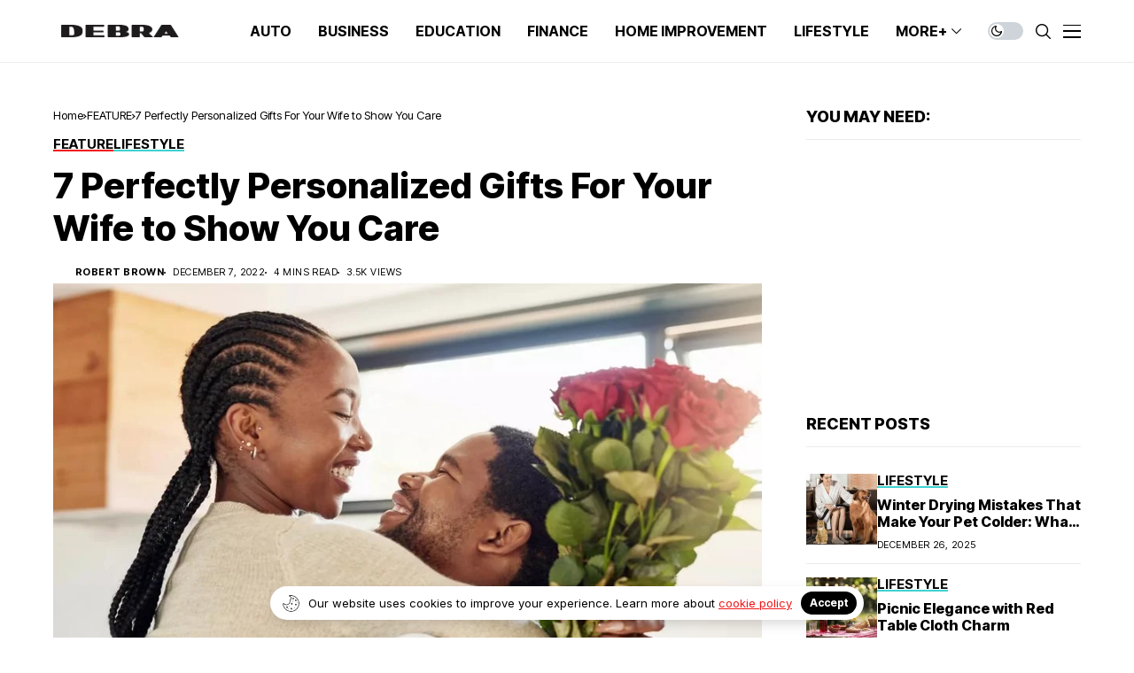

--- FILE ---
content_type: text/html; charset=UTF-8
request_url: https://debrabernier.com/7-perfectly-personalized-gifts-for-your-wife-to-show-you-care/
body_size: 27504
content:
<!DOCTYPE html>
<!--[if IE 9 ]><html class="ie ie9" lang="en-US" prefix="og: https://ogp.me/ns#"><![endif]-->
   <html lang="en-US" prefix="og: https://ogp.me/ns#">
      <head>
         <meta charset="UTF-8">
         <meta name="viewport" content="width=device-width, initial-scale=1, maximum-scale=1">
                  	<style>img:is([sizes="auto" i], [sizes^="auto," i]) { contain-intrinsic-size: 3000px 1500px }</style>
	
<!-- Search Engine Optimization by Rank Math - https://s.rankmath.com/home -->
<title>7 Perfectly Personalized Gifts For Your Wife to Show You Care - DebraBernier</title>
<meta name="description" content="Shopping for your loving wife can be a daunting task. We all want to show our wives how much we care and appreciate them, but it can be hard to get the right"/>
<meta name="robots" content="index, follow, max-snippet:-1, max-video-preview:-1, max-image-preview:large"/>
<link rel="preconnect" href="https://fonts.gstatic.com" crossorigin><link rel="preload" as="style" onload="this.onload=null;this.rel='stylesheet'" id="wesper_fonts_url_preload" href="https://fonts.googleapis.com/css?family=Inter+Tight%3A800%7CInter%3A400%7CInter+Tight%3A700%2C%2C500%2C700%2C400%2C&amp;display=swap" crossorigin><noscript><link rel="stylesheet" href="https://fonts.googleapis.com/css?family=Inter+Tight%3A800%7CInter%3A400%7CInter+Tight%3A700%2C%2C500%2C700%2C400%2C&amp;display=swap"></noscript><link rel="canonical" href="https://debrabernier.com/7-perfectly-personalized-gifts-for-your-wife-to-show-you-care/" />
<meta property="og:locale" content="en_US" />
<meta property="og:type" content="article" />
<meta property="og:title" content="7 Perfectly Personalized Gifts For Your Wife to Show You Care - DebraBernier" />
<meta property="og:description" content="Shopping for your loving wife can be a daunting task. We all want to show our wives how much we care and appreciate them, but it can be hard to get the right" />
<meta property="og:url" content="https://debrabernier.com/7-perfectly-personalized-gifts-for-your-wife-to-show-you-care/" />
<meta property="og:site_name" content="DebraBernier" />
<meta property="article:section" content="FEATURE" />
<meta property="og:updated_time" content="2023-06-06T05:29:46+00:00" />
<meta property="og:image" content="https://debrabernier.com/wp-content/uploads/2022/12/7-Perfectly-Personalized-Gifts-For-Your-Wife-to-Show-You-Care.jpg" />
<meta property="og:image:secure_url" content="https://debrabernier.com/wp-content/uploads/2022/12/7-Perfectly-Personalized-Gifts-For-Your-Wife-to-Show-You-Care.jpg" />
<meta property="og:image:width" content="900" />
<meta property="og:image:height" content="560" />
<meta property="og:image:alt" content="7 Perfectly Personalized Gifts For Your Wife to Show You Care" />
<meta property="og:image:type" content="image/jpeg" />
<meta property="article:published_time" content="2022-12-07T08:19:02+00:00" />
<meta property="article:modified_time" content="2023-06-06T05:29:46+00:00" />
<meta name="twitter:card" content="summary_large_image" />
<meta name="twitter:title" content="7 Perfectly Personalized Gifts For Your Wife to Show You Care - DebraBernier" />
<meta name="twitter:description" content="Shopping for your loving wife can be a daunting task. We all want to show our wives how much we care and appreciate them, but it can be hard to get the right" />
<meta name="twitter:image" content="https://debrabernier.com/wp-content/uploads/2022/12/7-Perfectly-Personalized-Gifts-For-Your-Wife-to-Show-You-Care.jpg" />
<script type="application/ld+json" class="rank-math-schema">{"@context":"https://schema.org","@graph":[{"@type":["Person","Organization"],"@id":"https://debrabernier.com/#person","name":"RootSuit@dmin"},{"@type":"WebSite","@id":"https://debrabernier.com/#website","url":"https://debrabernier.com","name":"RootSuit@dmin","publisher":{"@id":"https://debrabernier.com/#person"},"inLanguage":"en-US"},{"@type":"ImageObject","@id":"https://debrabernier.com/wp-content/uploads/2022/12/7-Perfectly-Personalized-Gifts-For-Your-Wife-to-Show-You-Care.jpg","url":"https://debrabernier.com/wp-content/uploads/2022/12/7-Perfectly-Personalized-Gifts-For-Your-Wife-to-Show-You-Care.jpg","width":"900","height":"560","caption":"7 Perfectly Personalized Gifts For Your Wife to Show You Care","inLanguage":"en-US"},{"@type":"WebPage","@id":"https://debrabernier.com/7-perfectly-personalized-gifts-for-your-wife-to-show-you-care/#webpage","url":"https://debrabernier.com/7-perfectly-personalized-gifts-for-your-wife-to-show-you-care/","name":"7 Perfectly Personalized Gifts For Your Wife to Show You Care - DebraBernier","datePublished":"2022-12-07T08:19:02+00:00","dateModified":"2023-06-06T05:29:46+00:00","isPartOf":{"@id":"https://debrabernier.com/#website"},"primaryImageOfPage":{"@id":"https://debrabernier.com/wp-content/uploads/2022/12/7-Perfectly-Personalized-Gifts-For-Your-Wife-to-Show-You-Care.jpg"},"inLanguage":"en-US"},{"@type":"Person","@id":"https://debrabernier.com/author/debrabernier/","name":"Robert Brown","url":"https://debrabernier.com/author/debrabernier/","image":{"@type":"ImageObject","@id":"https://secure.gravatar.com/avatar/2b58d5e6e0258f77bfd63eac9b2123521155622973809f225fb4a319255d25b6?s=96&amp;d=mm&amp;r=g","url":"https://secure.gravatar.com/avatar/2b58d5e6e0258f77bfd63eac9b2123521155622973809f225fb4a319255d25b6?s=96&amp;d=mm&amp;r=g","caption":"Robert Brown","inLanguage":"en-US"},"sameAs":["https://debrabernier.com"]},{"@type":"BlogPosting","headline":"7 Perfectly Personalized Gifts For Your Wife to Show You Care - DebraBernier","datePublished":"2022-12-07T08:19:02+00:00","dateModified":"2023-06-06T05:29:46+00:00","author":{"@id":"https://debrabernier.com/author/debrabernier/"},"publisher":{"@id":"https://debrabernier.com/#person"},"description":"Shopping for your loving wife can be a daunting task. We all want to show our wives how much we care and appreciate them, but it can be hard to get the right","name":"7 Perfectly Personalized Gifts For Your Wife to Show You Care - DebraBernier","@id":"https://debrabernier.com/7-perfectly-personalized-gifts-for-your-wife-to-show-you-care/#richSnippet","isPartOf":{"@id":"https://debrabernier.com/7-perfectly-personalized-gifts-for-your-wife-to-show-you-care/#webpage"},"image":{"@id":"https://debrabernier.com/wp-content/uploads/2022/12/7-Perfectly-Personalized-Gifts-For-Your-Wife-to-Show-You-Care.jpg"},"inLanguage":"en-US","mainEntityOfPage":{"@id":"https://debrabernier.com/7-perfectly-personalized-gifts-for-your-wife-to-show-you-care/#webpage"}}]}</script>
<!-- /Rank Math WordPress SEO plugin -->

<link rel='dns-prefetch' href='//fonts.googleapis.com' />
<link rel="alternate" type="application/rss+xml" title="DebraBernier &raquo; Feed" href="https://debrabernier.com/feed/" />
<link rel="alternate" type="application/rss+xml" title="DebraBernier &raquo; Comments Feed" href="https://debrabernier.com/comments/feed/" />
<script>
window._wpemojiSettings = {"baseUrl":"https:\/\/s.w.org\/images\/core\/emoji\/16.0.1\/72x72\/","ext":".png","svgUrl":"https:\/\/s.w.org\/images\/core\/emoji\/16.0.1\/svg\/","svgExt":".svg","source":{"concatemoji":"https:\/\/debrabernier.com\/wp-includes\/js\/wp-emoji-release.min.js?ver=6.8.3"}};
/*! This file is auto-generated */
!function(s,n){var o,i,e;function c(e){try{var t={supportTests:e,timestamp:(new Date).valueOf()};sessionStorage.setItem(o,JSON.stringify(t))}catch(e){}}function p(e,t,n){e.clearRect(0,0,e.canvas.width,e.canvas.height),e.fillText(t,0,0);var t=new Uint32Array(e.getImageData(0,0,e.canvas.width,e.canvas.height).data),a=(e.clearRect(0,0,e.canvas.width,e.canvas.height),e.fillText(n,0,0),new Uint32Array(e.getImageData(0,0,e.canvas.width,e.canvas.height).data));return t.every(function(e,t){return e===a[t]})}function u(e,t){e.clearRect(0,0,e.canvas.width,e.canvas.height),e.fillText(t,0,0);for(var n=e.getImageData(16,16,1,1),a=0;a<n.data.length;a++)if(0!==n.data[a])return!1;return!0}function f(e,t,n,a){switch(t){case"flag":return n(e,"\ud83c\udff3\ufe0f\u200d\u26a7\ufe0f","\ud83c\udff3\ufe0f\u200b\u26a7\ufe0f")?!1:!n(e,"\ud83c\udde8\ud83c\uddf6","\ud83c\udde8\u200b\ud83c\uddf6")&&!n(e,"\ud83c\udff4\udb40\udc67\udb40\udc62\udb40\udc65\udb40\udc6e\udb40\udc67\udb40\udc7f","\ud83c\udff4\u200b\udb40\udc67\u200b\udb40\udc62\u200b\udb40\udc65\u200b\udb40\udc6e\u200b\udb40\udc67\u200b\udb40\udc7f");case"emoji":return!a(e,"\ud83e\udedf")}return!1}function g(e,t,n,a){var r="undefined"!=typeof WorkerGlobalScope&&self instanceof WorkerGlobalScope?new OffscreenCanvas(300,150):s.createElement("canvas"),o=r.getContext("2d",{willReadFrequently:!0}),i=(o.textBaseline="top",o.font="600 32px Arial",{});return e.forEach(function(e){i[e]=t(o,e,n,a)}),i}function t(e){var t=s.createElement("script");t.src=e,t.defer=!0,s.head.appendChild(t)}"undefined"!=typeof Promise&&(o="wpEmojiSettingsSupports",i=["flag","emoji"],n.supports={everything:!0,everythingExceptFlag:!0},e=new Promise(function(e){s.addEventListener("DOMContentLoaded",e,{once:!0})}),new Promise(function(t){var n=function(){try{var e=JSON.parse(sessionStorage.getItem(o));if("object"==typeof e&&"number"==typeof e.timestamp&&(new Date).valueOf()<e.timestamp+604800&&"object"==typeof e.supportTests)return e.supportTests}catch(e){}return null}();if(!n){if("undefined"!=typeof Worker&&"undefined"!=typeof OffscreenCanvas&&"undefined"!=typeof URL&&URL.createObjectURL&&"undefined"!=typeof Blob)try{var e="postMessage("+g.toString()+"("+[JSON.stringify(i),f.toString(),p.toString(),u.toString()].join(",")+"));",a=new Blob([e],{type:"text/javascript"}),r=new Worker(URL.createObjectURL(a),{name:"wpTestEmojiSupports"});return void(r.onmessage=function(e){c(n=e.data),r.terminate(),t(n)})}catch(e){}c(n=g(i,f,p,u))}t(n)}).then(function(e){for(var t in e)n.supports[t]=e[t],n.supports.everything=n.supports.everything&&n.supports[t],"flag"!==t&&(n.supports.everythingExceptFlag=n.supports.everythingExceptFlag&&n.supports[t]);n.supports.everythingExceptFlag=n.supports.everythingExceptFlag&&!n.supports.flag,n.DOMReady=!1,n.readyCallback=function(){n.DOMReady=!0}}).then(function(){return e}).then(function(){var e;n.supports.everything||(n.readyCallback(),(e=n.source||{}).concatemoji?t(e.concatemoji):e.wpemoji&&e.twemoji&&(t(e.twemoji),t(e.wpemoji)))}))}((window,document),window._wpemojiSettings);
</script>
<style id='wp-emoji-styles-inline-css'>

	img.wp-smiley, img.emoji {
		display: inline !important;
		border: none !important;
		box-shadow: none !important;
		height: 1em !important;
		width: 1em !important;
		margin: 0 0.07em !important;
		vertical-align: -0.1em !important;
		background: none !important;
		padding: 0 !important;
	}
</style>
<link rel='stylesheet' id='wp-block-library-css' href='https://debrabernier.com/wp-includes/css/dist/block-library/style.min.css?ver=6.8.3' media='all' />
<style id='wp-block-library-theme-inline-css'>
.wp-block-audio :where(figcaption){color:#555;font-size:13px;text-align:center}.is-dark-theme .wp-block-audio :where(figcaption){color:#ffffffa6}.wp-block-audio{margin:0 0 1em}.wp-block-code{border:1px solid #ccc;border-radius:4px;font-family:Menlo,Consolas,monaco,monospace;padding:.8em 1em}.wp-block-embed :where(figcaption){color:#555;font-size:13px;text-align:center}.is-dark-theme .wp-block-embed :where(figcaption){color:#ffffffa6}.wp-block-embed{margin:0 0 1em}.blocks-gallery-caption{color:#555;font-size:13px;text-align:center}.is-dark-theme .blocks-gallery-caption{color:#ffffffa6}:root :where(.wp-block-image figcaption){color:#555;font-size:13px;text-align:center}.is-dark-theme :root :where(.wp-block-image figcaption){color:#ffffffa6}.wp-block-image{margin:0 0 1em}.wp-block-pullquote{border-bottom:4px solid;border-top:4px solid;color:currentColor;margin-bottom:1.75em}.wp-block-pullquote cite,.wp-block-pullquote footer,.wp-block-pullquote__citation{color:currentColor;font-size:.8125em;font-style:normal;text-transform:uppercase}.wp-block-quote{border-left:.25em solid;margin:0 0 1.75em;padding-left:1em}.wp-block-quote cite,.wp-block-quote footer{color:currentColor;font-size:.8125em;font-style:normal;position:relative}.wp-block-quote:where(.has-text-align-right){border-left:none;border-right:.25em solid;padding-left:0;padding-right:1em}.wp-block-quote:where(.has-text-align-center){border:none;padding-left:0}.wp-block-quote.is-large,.wp-block-quote.is-style-large,.wp-block-quote:where(.is-style-plain){border:none}.wp-block-search .wp-block-search__label{font-weight:700}.wp-block-search__button{border:1px solid #ccc;padding:.375em .625em}:where(.wp-block-group.has-background){padding:1.25em 2.375em}.wp-block-separator.has-css-opacity{opacity:.4}.wp-block-separator{border:none;border-bottom:2px solid;margin-left:auto;margin-right:auto}.wp-block-separator.has-alpha-channel-opacity{opacity:1}.wp-block-separator:not(.is-style-wide):not(.is-style-dots){width:100px}.wp-block-separator.has-background:not(.is-style-dots){border-bottom:none;height:1px}.wp-block-separator.has-background:not(.is-style-wide):not(.is-style-dots){height:2px}.wp-block-table{margin:0 0 1em}.wp-block-table td,.wp-block-table th{word-break:normal}.wp-block-table :where(figcaption){color:#555;font-size:13px;text-align:center}.is-dark-theme .wp-block-table :where(figcaption){color:#ffffffa6}.wp-block-video :where(figcaption){color:#555;font-size:13px;text-align:center}.is-dark-theme .wp-block-video :where(figcaption){color:#ffffffa6}.wp-block-video{margin:0 0 1em}:root :where(.wp-block-template-part.has-background){margin-bottom:0;margin-top:0;padding:1.25em 2.375em}
</style>
<style id='classic-theme-styles-inline-css'>
/*! This file is auto-generated */
.wp-block-button__link{color:#fff;background-color:#32373c;border-radius:9999px;box-shadow:none;text-decoration:none;padding:calc(.667em + 2px) calc(1.333em + 2px);font-size:1.125em}.wp-block-file__button{background:#32373c;color:#fff;text-decoration:none}
</style>
<style id='global-styles-inline-css'>
:root{--wp--preset--aspect-ratio--square: 1;--wp--preset--aspect-ratio--4-3: 4/3;--wp--preset--aspect-ratio--3-4: 3/4;--wp--preset--aspect-ratio--3-2: 3/2;--wp--preset--aspect-ratio--2-3: 2/3;--wp--preset--aspect-ratio--16-9: 16/9;--wp--preset--aspect-ratio--9-16: 9/16;--wp--preset--color--black: #000000;--wp--preset--color--cyan-bluish-gray: #abb8c3;--wp--preset--color--white: #ffffff;--wp--preset--color--pale-pink: #f78da7;--wp--preset--color--vivid-red: #cf2e2e;--wp--preset--color--luminous-vivid-orange: #ff6900;--wp--preset--color--luminous-vivid-amber: #fcb900;--wp--preset--color--light-green-cyan: #7bdcb5;--wp--preset--color--vivid-green-cyan: #00d084;--wp--preset--color--pale-cyan-blue: #8ed1fc;--wp--preset--color--vivid-cyan-blue: #0693e3;--wp--preset--color--vivid-purple: #9b51e0;--wp--preset--gradient--vivid-cyan-blue-to-vivid-purple: linear-gradient(135deg,rgba(6,147,227,1) 0%,rgb(155,81,224) 100%);--wp--preset--gradient--light-green-cyan-to-vivid-green-cyan: linear-gradient(135deg,rgb(122,220,180) 0%,rgb(0,208,130) 100%);--wp--preset--gradient--luminous-vivid-amber-to-luminous-vivid-orange: linear-gradient(135deg,rgba(252,185,0,1) 0%,rgba(255,105,0,1) 100%);--wp--preset--gradient--luminous-vivid-orange-to-vivid-red: linear-gradient(135deg,rgba(255,105,0,1) 0%,rgb(207,46,46) 100%);--wp--preset--gradient--very-light-gray-to-cyan-bluish-gray: linear-gradient(135deg,rgb(238,238,238) 0%,rgb(169,184,195) 100%);--wp--preset--gradient--cool-to-warm-spectrum: linear-gradient(135deg,rgb(74,234,220) 0%,rgb(151,120,209) 20%,rgb(207,42,186) 40%,rgb(238,44,130) 60%,rgb(251,105,98) 80%,rgb(254,248,76) 100%);--wp--preset--gradient--blush-light-purple: linear-gradient(135deg,rgb(255,206,236) 0%,rgb(152,150,240) 100%);--wp--preset--gradient--blush-bordeaux: linear-gradient(135deg,rgb(254,205,165) 0%,rgb(254,45,45) 50%,rgb(107,0,62) 100%);--wp--preset--gradient--luminous-dusk: linear-gradient(135deg,rgb(255,203,112) 0%,rgb(199,81,192) 50%,rgb(65,88,208) 100%);--wp--preset--gradient--pale-ocean: linear-gradient(135deg,rgb(255,245,203) 0%,rgb(182,227,212) 50%,rgb(51,167,181) 100%);--wp--preset--gradient--electric-grass: linear-gradient(135deg,rgb(202,248,128) 0%,rgb(113,206,126) 100%);--wp--preset--gradient--midnight: linear-gradient(135deg,rgb(2,3,129) 0%,rgb(40,116,252) 100%);--wp--preset--font-size--small: 13px;--wp--preset--font-size--medium: 20px;--wp--preset--font-size--large: 36px;--wp--preset--font-size--x-large: 42px;--wp--preset--spacing--20: 0.44rem;--wp--preset--spacing--30: 0.67rem;--wp--preset--spacing--40: 1rem;--wp--preset--spacing--50: 1.5rem;--wp--preset--spacing--60: 2.25rem;--wp--preset--spacing--70: 3.38rem;--wp--preset--spacing--80: 5.06rem;--wp--preset--shadow--natural: 6px 6px 9px rgba(0, 0, 0, 0.2);--wp--preset--shadow--deep: 12px 12px 50px rgba(0, 0, 0, 0.4);--wp--preset--shadow--sharp: 6px 6px 0px rgba(0, 0, 0, 0.2);--wp--preset--shadow--outlined: 6px 6px 0px -3px rgba(255, 255, 255, 1), 6px 6px rgba(0, 0, 0, 1);--wp--preset--shadow--crisp: 6px 6px 0px rgba(0, 0, 0, 1);}:where(.is-layout-flex){gap: 0.5em;}:where(.is-layout-grid){gap: 0.5em;}body .is-layout-flex{display: flex;}.is-layout-flex{flex-wrap: wrap;align-items: center;}.is-layout-flex > :is(*, div){margin: 0;}body .is-layout-grid{display: grid;}.is-layout-grid > :is(*, div){margin: 0;}:where(.wp-block-columns.is-layout-flex){gap: 2em;}:where(.wp-block-columns.is-layout-grid){gap: 2em;}:where(.wp-block-post-template.is-layout-flex){gap: 1.25em;}:where(.wp-block-post-template.is-layout-grid){gap: 1.25em;}.has-black-color{color: var(--wp--preset--color--black) !important;}.has-cyan-bluish-gray-color{color: var(--wp--preset--color--cyan-bluish-gray) !important;}.has-white-color{color: var(--wp--preset--color--white) !important;}.has-pale-pink-color{color: var(--wp--preset--color--pale-pink) !important;}.has-vivid-red-color{color: var(--wp--preset--color--vivid-red) !important;}.has-luminous-vivid-orange-color{color: var(--wp--preset--color--luminous-vivid-orange) !important;}.has-luminous-vivid-amber-color{color: var(--wp--preset--color--luminous-vivid-amber) !important;}.has-light-green-cyan-color{color: var(--wp--preset--color--light-green-cyan) !important;}.has-vivid-green-cyan-color{color: var(--wp--preset--color--vivid-green-cyan) !important;}.has-pale-cyan-blue-color{color: var(--wp--preset--color--pale-cyan-blue) !important;}.has-vivid-cyan-blue-color{color: var(--wp--preset--color--vivid-cyan-blue) !important;}.has-vivid-purple-color{color: var(--wp--preset--color--vivid-purple) !important;}.has-black-background-color{background-color: var(--wp--preset--color--black) !important;}.has-cyan-bluish-gray-background-color{background-color: var(--wp--preset--color--cyan-bluish-gray) !important;}.has-white-background-color{background-color: var(--wp--preset--color--white) !important;}.has-pale-pink-background-color{background-color: var(--wp--preset--color--pale-pink) !important;}.has-vivid-red-background-color{background-color: var(--wp--preset--color--vivid-red) !important;}.has-luminous-vivid-orange-background-color{background-color: var(--wp--preset--color--luminous-vivid-orange) !important;}.has-luminous-vivid-amber-background-color{background-color: var(--wp--preset--color--luminous-vivid-amber) !important;}.has-light-green-cyan-background-color{background-color: var(--wp--preset--color--light-green-cyan) !important;}.has-vivid-green-cyan-background-color{background-color: var(--wp--preset--color--vivid-green-cyan) !important;}.has-pale-cyan-blue-background-color{background-color: var(--wp--preset--color--pale-cyan-blue) !important;}.has-vivid-cyan-blue-background-color{background-color: var(--wp--preset--color--vivid-cyan-blue) !important;}.has-vivid-purple-background-color{background-color: var(--wp--preset--color--vivid-purple) !important;}.has-black-border-color{border-color: var(--wp--preset--color--black) !important;}.has-cyan-bluish-gray-border-color{border-color: var(--wp--preset--color--cyan-bluish-gray) !important;}.has-white-border-color{border-color: var(--wp--preset--color--white) !important;}.has-pale-pink-border-color{border-color: var(--wp--preset--color--pale-pink) !important;}.has-vivid-red-border-color{border-color: var(--wp--preset--color--vivid-red) !important;}.has-luminous-vivid-orange-border-color{border-color: var(--wp--preset--color--luminous-vivid-orange) !important;}.has-luminous-vivid-amber-border-color{border-color: var(--wp--preset--color--luminous-vivid-amber) !important;}.has-light-green-cyan-border-color{border-color: var(--wp--preset--color--light-green-cyan) !important;}.has-vivid-green-cyan-border-color{border-color: var(--wp--preset--color--vivid-green-cyan) !important;}.has-pale-cyan-blue-border-color{border-color: var(--wp--preset--color--pale-cyan-blue) !important;}.has-vivid-cyan-blue-border-color{border-color: var(--wp--preset--color--vivid-cyan-blue) !important;}.has-vivid-purple-border-color{border-color: var(--wp--preset--color--vivid-purple) !important;}.has-vivid-cyan-blue-to-vivid-purple-gradient-background{background: var(--wp--preset--gradient--vivid-cyan-blue-to-vivid-purple) !important;}.has-light-green-cyan-to-vivid-green-cyan-gradient-background{background: var(--wp--preset--gradient--light-green-cyan-to-vivid-green-cyan) !important;}.has-luminous-vivid-amber-to-luminous-vivid-orange-gradient-background{background: var(--wp--preset--gradient--luminous-vivid-amber-to-luminous-vivid-orange) !important;}.has-luminous-vivid-orange-to-vivid-red-gradient-background{background: var(--wp--preset--gradient--luminous-vivid-orange-to-vivid-red) !important;}.has-very-light-gray-to-cyan-bluish-gray-gradient-background{background: var(--wp--preset--gradient--very-light-gray-to-cyan-bluish-gray) !important;}.has-cool-to-warm-spectrum-gradient-background{background: var(--wp--preset--gradient--cool-to-warm-spectrum) !important;}.has-blush-light-purple-gradient-background{background: var(--wp--preset--gradient--blush-light-purple) !important;}.has-blush-bordeaux-gradient-background{background: var(--wp--preset--gradient--blush-bordeaux) !important;}.has-luminous-dusk-gradient-background{background: var(--wp--preset--gradient--luminous-dusk) !important;}.has-pale-ocean-gradient-background{background: var(--wp--preset--gradient--pale-ocean) !important;}.has-electric-grass-gradient-background{background: var(--wp--preset--gradient--electric-grass) !important;}.has-midnight-gradient-background{background: var(--wp--preset--gradient--midnight) !important;}.has-small-font-size{font-size: var(--wp--preset--font-size--small) !important;}.has-medium-font-size{font-size: var(--wp--preset--font-size--medium) !important;}.has-large-font-size{font-size: var(--wp--preset--font-size--large) !important;}.has-x-large-font-size{font-size: var(--wp--preset--font-size--x-large) !important;}
:where(.wp-block-post-template.is-layout-flex){gap: 1.25em;}:where(.wp-block-post-template.is-layout-grid){gap: 1.25em;}
:where(.wp-block-columns.is-layout-flex){gap: 2em;}:where(.wp-block-columns.is-layout-grid){gap: 2em;}
:root :where(.wp-block-pullquote){font-size: 1.5em;line-height: 1.6;}
</style>
<link rel='stylesheet' id='noptin_front-css' href='https://debrabernier.com/wp-content/plugins/newsletter-optin-box/includes/assets/css/frontend.css?ver=1670828097' media='all' />
<link rel='stylesheet' id='ez-toc-css' href='https://debrabernier.com/wp-content/plugins/easy-table-of-contents/assets/css/screen.min.css?ver=6.8.3' media='all' />
<style id='ez-toc-inline-css'>
div#ez-toc-container p.ez-toc-title {font-size: 120%;}div#ez-toc-container p.ez-toc-title {font-weight: 500;}div#ez-toc-container ul li {font-size: 95%;}div#ez-toc-container nav ul ul li ul li {font-size: 90%!important;}
</style>

<link rel='stylesheet' id='wesper_layout-css' href='https://debrabernier.com/wp-content/themes/wesper/css/layout.css?ver=1.4' media='all' />
<link rel='stylesheet' id='wesper_style-css' href='https://debrabernier.com/wp-content/themes/wesper/style.css?ver=1.4' media='all' />
<style id='wesper_style-inline-css'>
body.options_dark_skin{ --jl-main-color: #f21717; --jl-bg-color: #111; --jl-txt-color: #FFF; --jl-btn-bg: #454545; --jl-comment-btn-link: #454545; --jl-comment-btn-linkc: #FFF; --jl-menu-bg: #111; --jl-menu-line-color: #ffffff26; --jl-menu-color: #FFF; --jl-sub-bg-color: #222; --jl-sub-menu-color: #FFF; --jl-sub-line-color: #464646; --jl-topbar-bg: #000; --jl-topbar-color: #FFF; --jl-logo-bg: #111; --jl-logo-color: #FFF; --jl-single-color: #FFF; --jl-single-link-color: #f21717; --jl-single-link-hcolor: #f21717; --jl-except-color: #ddd; --jl-meta-color: #ddd; --jl-post-line-color: #49494b; --jl-author-bg: #454545; --jl-foot-bg: #000; --jl-foot-color: #a8a8aa; --jl-foot-link: #dcdcdc; --jl-foot-hlink: #f21717; --jl-foot-head: #FFF; --jl-foot-line: #49494b; } body{ --jl-main-color: #f21717; --jl-bg-color: #FFF; --jl-txt-color: #000; --jl-txt-light: #FFF; --jl-btn-bg: #000; --jl-comment-btn-link: #F1F1F1; --jl-comment-btn-linkc: #000; --jl-desc-light: #ddd; --jl-meta-light: #bbb; --jl-button-radius: 4px; --jl-load-more-radius: 4px; --jl-load-more-width: 290px; --jl-load-more-height: 48px; --jl-menu-bg: #FFF; --jl-menu-line-color: #eeedeb; --jl-menu-color: #000; --jl-sub-bg-color: #f7f7f6; --jl-sub-menu-color: #000; --jl-sub-line-color: #ebebe3; --jl-topbar-bg: #000; --jl-topbar-color: #FFF; --jl-topbar-height: 35px; --jl-topbar-size: 15px; --jl-logo-bg: #FFF; --jl-logo-color: #000; --jl-single-title-size: 40px; --jl-single-color: #676767; --jl-single-link-color: #f21717; --jl-single-link-hcolor: #f21717; --jl-except-color: #666; --jl-meta-color: #0a0a0a; --jl-post-line-color: #e9ecef; --jl-author-bg: #f8f7f5; --jl-post-related-size: 20px; --jl-foot-bg: #111; --jl-foot-color: #a8a8aa; --jl-foot-link: #dcdcdc; --jl-foot-hlink: #f21717; --jl-foot-head: #FFF; --jl-foot-line: #49494b; --jl-foot-menu-col: 2; --jl-foot-title-size: 16px; --jl-foot-font-size: 15px; --jl-foot-copyright: 14px; --jl-foot-menu-size: 14px; --jl-body-font: Inter; --jl-body-font-size: 15px; --jl-body-font-weight: 400; --jl-body-line-height: 1.5; --jl-logo-width: 150px; --jl-m-logo-width: 120px; --jl-s-logo-width: 150px; --jl-fot-logo-width: 150px; --jl-title-font: Inter Tight; --jl-title-font-weight: 800; --jl-title-transform: none; --jl-title-space: 0em; --jl-title-line-height: 1.2; --jl-content-font-size: 16px; --jl-content-line-height: 1.8; --jl-sec-topbar-height: 35px; --jl-sec-menu-height: 70px; --jl-sec-logo-height: 120px; --jl-menu-font: Inter Tight; --jl-menu-font-size: 16px; --jl-menu-font-weight: 700; --jl-menu-transform: capitalize; --jl-menu-space: 0em; --jl-spacing-menu: 30px; --jl-submenu-font-size: 14px; --jl-submenu-font-weight: 500; --jl-submenu-transform: capitalize; --jl-submenu-space: 0em; --jl-cat-font-size: 15px; --jl-cat-font-weight: 700; --jl-cat-font-space: 0em; --jl-cat-transform: capitalize; --jl-meta-font-size: 11px; --jl-meta-font-weight: 400; --jl-meta-a-font-weight: 600; --jl-meta-font-space: .04em; --jl-meta-transform: uppercase; --jl-button-font-size: 12px; --jl-button-font-weight: 700; --jl-button-transform: uppercase; --jl-button-space: 0.1em; --jl-loadmore-font-size: 12px; --jl-loadmore-font-weight: 700; --jl-loadmore-transform: uppercase; --jl-loadmore-space: 0.1em; --jl-border-rounded: 0px; --jl-top-rounded: 60px; --jl-cookie-des-size: 13px; --jl-cookie-btn-size: 12px; --jl-cookie-btn-space: 0em; --jl-cookie-btn-transform: capitalize; --jl-widget-fsize: 18px; --jl-widget-space: 0em; --jl-widget-transform: uppercase; } .logo_small_wrapper_table .logo_small_wrapper a .jl_logo_w { position: absolute;top: 0px;left: 0px;opacity: 0; } .logo_small_wrapper_table .logo_small_wrapper .logo_link img{ max-width: var(--jl-logo-width); } .jl_sleft_side .jl_smmain_side{ order: 1; padding-left: 20px; padding-right: 30px; } .jl_sleft_side .jl_smmain_con{ order: 2; } .cat-item-28 span{background: #8ccc3f}.jl_cat_cid_28 .jl_cm_count{background: #8ccc3f !important;}.jl_cat_opt4 .jl_cat_opt_w.jl_cat_cid_28{background: #8ccc3f !important;}.jl_cat_txt.jl_cat28:before{background: #8ccc3f;}.jl_cat_lbl.jl_cat28{background: #8ccc3f;}.cat-item-29 span{background: #e8af20}.jl_cat_cid_29 .jl_cm_count{background: #e8af20 !important;}.jl_cat_opt4 .jl_cat_opt_w.jl_cat_cid_29{background: #e8af20 !important;}.jl_cat_txt.jl_cat29:before{background: #e8af20;}.jl_cat_lbl.jl_cat29{background: #e8af20;}.cat-item-4 span{background: #40d1d1}.jl_cat_cid_4 .jl_cm_count{background: #40d1d1 !important;}.jl_cat_opt4 .jl_cat_opt_w.jl_cat_cid_4{background: #40d1d1 !important;}.jl_cat_txt.jl_cat4:before{background: #40d1d1;}.jl_cat_lbl.jl_cat4{background: #40d1d1;}
</style>
<link rel='stylesheet' id='magnific-popup-css' href='https://debrabernier.com/wp-content/themes/wesper/css/magnific-popup.css?ver=1.4' media='all' />
<link rel='stylesheet' id='swiper-css' href='https://debrabernier.com/wp-content/themes/wesper/css/swiper.min.css?ver=1.4' media='all' />
<link rel='stylesheet' id='elementor-frontend-css' href='https://debrabernier.com/wp-content/plugins/elementor/assets/css/frontend-lite.min.css?ver=3.9.0' media='all' />
<link rel='stylesheet' id='elementor-post-11611-css' href='https://debrabernier.com/wp-content/uploads/elementor/css/post-11611.css?ver=1688260885' media='all' />
<link rel='stylesheet' id='elementor-post-11609-css' href='https://debrabernier.com/wp-content/uploads/elementor/css/post-11609.css?ver=1688260885' media='all' />
<script src="https://debrabernier.com/wp-includes/js/jquery/jquery.min.js?ver=3.7.1" id="jquery-core-js"></script>
<script src="https://debrabernier.com/wp-includes/js/jquery/jquery-migrate.min.js?ver=3.4.1" id="jquery-migrate-js"></script>
<link rel="preload" href="https://debrabernier.com/wp-content/themes/wesper/css/fonts/jl_font.woff" as="font" type="font/woff" crossorigin="anonymous"> <link rel="https://api.w.org/" href="https://debrabernier.com/wp-json/" /><link rel="alternate" title="JSON" type="application/json" href="https://debrabernier.com/wp-json/wp/v2/posts/12302" /><link rel="EditURI" type="application/rsd+xml" title="RSD" href="https://debrabernier.com/xmlrpc.php?rsd" />
<meta name="generator" content="WordPress 6.8.3" />
<link rel='shortlink' href='https://debrabernier.com/?p=12302' />
<link rel="alternate" title="oEmbed (JSON)" type="application/json+oembed" href="https://debrabernier.com/wp-json/oembed/1.0/embed?url=https%3A%2F%2Fdebrabernier.com%2F7-perfectly-personalized-gifts-for-your-wife-to-show-you-care%2F" />
<link rel="alternate" title="oEmbed (XML)" type="text/xml+oembed" href="https://debrabernier.com/wp-json/oembed/1.0/embed?url=https%3A%2F%2Fdebrabernier.com%2F7-perfectly-personalized-gifts-for-your-wife-to-show-you-care%2F&#038;format=xml" />
	<meta name="description" content="">
    <meta property="og:image" content="https://debrabernier.com/wp-content/uploads/2022/12/7-Perfectly-Personalized-Gifts-For-Your-Wife-to-Show-You-Care.jpg">
    <meta property="og:title" content="7 Perfectly Personalized Gifts For Your Wife to Show You Care">
    <meta property="og:url" content="https://debrabernier.com/7-perfectly-personalized-gifts-for-your-wife-to-show-you-care/">
    <meta property="og:site_name" content="DebraBernier">
	<meta property="og:description" content="">
    	<meta property="og:type" content="article"/>
    <meta property="article:published_time" content="2022-12-07T08:19:02+00:00"/>
    <meta property="article:modified_time" content="2023-06-06T05:29:46+00:00"/>
    <meta name="author" content="Robert Brown"/>
    <meta name="twitter:card" content="summary_large_image"/>
    <meta name="twitter:creator" content="@envato"/>
    <meta name="twitter:label1" content="Written by"/>
    <meta name="twitter:data1" content="Robert Brown"/>	
	<style>.ez-toc-container-direction {direction: ltr;}.ez-toc-counter ul{counter-reset: item;}.ez-toc-counter nav ul li a::before {content: counters(item, ".", decimal) ". ";display: inline-block;counter-increment: item;flex-grow: 0;flex-shrink: 0;margin-right: .2em; float: left;}.ez-toc-widget-direction {direction: ltr;}.ez-toc-widget-container ul{counter-reset: item;}.ez-toc-widget-container nav ul li a::before {content: counters(item, ".", decimal) ". ";display: inline-block;counter-increment: item;flex-grow: 0;flex-shrink: 0;margin-right: .2em; float: left;}</style>		<style id="wp-custom-css">
			.wp-block-image,
.wp-block-embed,
.wp-block-gallery {
    margin-top: calc(30px + .25vw);
    margin-bottom: calc(30px + .25vw) !important;
}.logo_small_wrapper_table .logo_small_wrapper .logo_link > h1, .logo_small_wrapper_table .logo_small_wrapper .logo_link > span {
    display: flex;
    margin: 0px;
    padding: 0px;
}		</style>
		         
      </head>
      <body data-rsssl=1 class="wp-singular post-template-default single single-post postid-12302 single-format-standard wp-embed-responsive wp-theme-wesper noptin logo_foot_white logo_sticky_normal jl_weg_title jl_sright_side jl_nav_stick jl_nav_active jl_nav_slide mobile_nav_class is-lazyload   jl_en_day_night jl-has-sidebar jl_tline elementor-default elementor-kit-4817">         
                 <div class="options_layout_wrapper jl_clear_at">
         <div class="options_layout_container tp_head_off">
         <header class="jlc-hmain-w jlc-hop1 jl_base_menu jl_md_main">
    <div class="jlc-hmain-in">
    <div class="jlc-container">
            <div class="jlc-row">
                <div class="jlc-col-md-12">    
                    <div class="jl_hwrap">            
                        <div class="logo_small_wrapper_table">
                            <div class="logo_small_wrapper">
                            <a class="logo_link" href="https://debrabernier.com/">
                                <span>
                                                                                                <img class="jl_logo_n" src="https://debrabernier.com/wp-content/uploads/2022/11/logo_b-1.png" alt="" />
                                                                                                                                <img class="jl_logo_w" src="https://debrabernier.com/wp-content/uploads/2022/11/logo_w-1.png" alt="" />
                                                                </span>
                            </a>
                            </div>
                        </div>        
        <div class="jl_hd1_nav">
        <div class="menu-primary-container navigation_wrapper">
                        <ul id="menu-rootsuit" class="jl_main_menu"><li class="menu-item menu-item-type-taxonomy menu-item-object-category"><a href="https://debrabernier.com/category/auto/"><span class="jl_mblt">AUTO</span></a></li>
<li class="menu-item menu-item-type-taxonomy menu-item-object-category"><a href="https://debrabernier.com/category/business/"><span class="jl_mblt">BUSINESS</span></a></li>
<li class="menu-item menu-item-type-taxonomy menu-item-object-category"><a href="https://debrabernier.com/category/education/"><span class="jl_mblt">EDUCATION</span></a></li>
<li class="menu-item menu-item-type-taxonomy menu-item-object-category"><a href="https://debrabernier.com/category/finance/"><span class="jl_mblt">FINANCE</span></a></li>
<li class="menu-item menu-item-type-taxonomy menu-item-object-category"><a href="https://debrabernier.com/category/home-improvement/"><span class="jl_mblt">HOME IMPROVEMENT</span></a></li>
<li class="menu-item menu-item-type-taxonomy menu-item-object-category current-post-ancestor current-menu-parent current-post-parent"><a href="https://debrabernier.com/category/lifestyle/"><span class="jl_mblt">LIFESTYLE</span></a></li>
<li class="menu-item menu-item-type-custom menu-item-object-custom menu-item-has-children"><a href="#"><span class="jl_mblt">MORE+</span></a><ul class="sub-menu">	<li class="menu-item menu-item-type-taxonomy menu-item-object-category"><a href="https://debrabernier.com/category/law/"><span class="jl_mblt">LAW</span></a></li>
	<li class="menu-item menu-item-type-taxonomy menu-item-object-category"><a href="https://debrabernier.com/category/health-2/"><span class="jl_mblt">HEALTH</span></a></li>
	<li class="menu-item menu-item-type-taxonomy menu-item-object-category"><a href="https://debrabernier.com/category/outdoor/"><span class="jl_mblt">OUTDOOR</span></a></li>
	<li class="menu-item menu-item-type-taxonomy menu-item-object-category"><a href="https://debrabernier.com/category/real-estate/"><span class="jl_mblt">REAL ESTATE</span></a></li>
	<li class="menu-item menu-item-type-taxonomy menu-item-object-category"><a href="https://debrabernier.com/category/seo-digital/"><span class="jl_mblt">SEO DIGITAL</span></a></li>
	<li class="menu-item menu-item-type-taxonomy menu-item-object-category"><a href="https://debrabernier.com/category/entertainment/"><span class="jl_mblt">ENTERTAINMENT</span></a></li>
	<li class="menu-item menu-item-type-taxonomy menu-item-object-category"><a href="https://debrabernier.com/category/tech/"><span class="jl_mblt">TECH</span></a></li>
	<li class="menu-item menu-item-type-taxonomy menu-item-object-category"><a href="https://debrabernier.com/category/travel/"><span class="jl_mblt">TRAVEL</span></a></li>
	<li class="menu-item menu-item-type-taxonomy menu-item-object-category"><a href="https://debrabernier.com/category/fashion/"><span class="jl_mblt">FASHION</span></a></li>

					</ul></li>
</ul>                    </div>        
        <div class="search_header_menu jl_nav_mobile">                        
            <div class="wesper_day_night jl_day_en">
	<span class="jl-night-toggle-icon">
		<span class="jl_moon">
			<i class="jli-moon"></i>
		</span>
		<span class="jl_sun">
			<i class="jli-sun"></i>
		</span>
	</span>
</div>
                <div class="search_header_wrapper search_form_menu_personal_click"><i class="jli-search"></i></div>
                                    
            <div class="menu_mobile_icons jl_tog_mob jl_desk_show"><div class="jlm_w"><span class="jlma"></span><span class="jlmb"></span><span class="jlmc"></span></div></div>
        </div>
        </div>
    </div>
    </div>
</div>
</div>
</div>
</header>
<header class="jlc-stick-main-w jlc-hop1 jl_cus_sihead jl_r_menu">
    <div class="jlc-stick-main-in">
    <div class="jlc-container">
            <div class="jlc-row">
                <div class="jlc-col-md-12">    
                    <div class="jl_hwrap">    
                        <div class="logo_small_wrapper_table">
                            <div class="logo_small_wrapper">
                            <a class="logo_link" href="https://debrabernier.com/">
                                                                                                <img class="jl_logo_n" src="https://debrabernier.com/wp-content/uploads/2022/11/logo_b-1.png" alt="" />
                                                                                                                                <img class="jl_logo_w" src="https://debrabernier.com/wp-content/uploads/2022/11/logo_w-1.png" alt="" />
                                                            </a>
                            </div>
                        </div>
        <div class="jl_hd1_nav">
        <div class="menu-primary-container navigation_wrapper">
                        <ul id="menu-rootsuit-1" class="jl_main_menu"><li class="menu-item menu-item-type-taxonomy menu-item-object-category"><a href="https://debrabernier.com/category/auto/"><span class="jl_mblt">AUTO</span></a></li>
<li class="menu-item menu-item-type-taxonomy menu-item-object-category"><a href="https://debrabernier.com/category/business/"><span class="jl_mblt">BUSINESS</span></a></li>
<li class="menu-item menu-item-type-taxonomy menu-item-object-category"><a href="https://debrabernier.com/category/education/"><span class="jl_mblt">EDUCATION</span></a></li>
<li class="menu-item menu-item-type-taxonomy menu-item-object-category"><a href="https://debrabernier.com/category/finance/"><span class="jl_mblt">FINANCE</span></a></li>
<li class="menu-item menu-item-type-taxonomy menu-item-object-category"><a href="https://debrabernier.com/category/home-improvement/"><span class="jl_mblt">HOME IMPROVEMENT</span></a></li>
<li class="menu-item menu-item-type-taxonomy menu-item-object-category current-post-ancestor current-menu-parent current-post-parent"><a href="https://debrabernier.com/category/lifestyle/"><span class="jl_mblt">LIFESTYLE</span></a></li>
<li class="menu-item menu-item-type-custom menu-item-object-custom menu-item-has-children"><a href="#"><span class="jl_mblt">MORE+</span></a><ul class="sub-menu">	<li class="menu-item menu-item-type-taxonomy menu-item-object-category"><a href="https://debrabernier.com/category/law/"><span class="jl_mblt">LAW</span></a></li>
	<li class="menu-item menu-item-type-taxonomy menu-item-object-category"><a href="https://debrabernier.com/category/health-2/"><span class="jl_mblt">HEALTH</span></a></li>
	<li class="menu-item menu-item-type-taxonomy menu-item-object-category"><a href="https://debrabernier.com/category/outdoor/"><span class="jl_mblt">OUTDOOR</span></a></li>
	<li class="menu-item menu-item-type-taxonomy menu-item-object-category"><a href="https://debrabernier.com/category/real-estate/"><span class="jl_mblt">REAL ESTATE</span></a></li>
	<li class="menu-item menu-item-type-taxonomy menu-item-object-category"><a href="https://debrabernier.com/category/seo-digital/"><span class="jl_mblt">SEO DIGITAL</span></a></li>
	<li class="menu-item menu-item-type-taxonomy menu-item-object-category"><a href="https://debrabernier.com/category/entertainment/"><span class="jl_mblt">ENTERTAINMENT</span></a></li>
	<li class="menu-item menu-item-type-taxonomy menu-item-object-category"><a href="https://debrabernier.com/category/tech/"><span class="jl_mblt">TECH</span></a></li>
	<li class="menu-item menu-item-type-taxonomy menu-item-object-category"><a href="https://debrabernier.com/category/travel/"><span class="jl_mblt">TRAVEL</span></a></li>
	<li class="menu-item menu-item-type-taxonomy menu-item-object-category"><a href="https://debrabernier.com/category/fashion/"><span class="jl_mblt">FASHION</span></a></li>

					</ul></li>
</ul>                    </div>
        <div class="search_header_menu jl_nav_mobile">                        
            <div class="wesper_day_night jl_day_en">
	<span class="jl-night-toggle-icon">
		<span class="jl_moon">
			<i class="jli-moon"></i>
		</span>
		<span class="jl_sun">
			<i class="jli-sun"></i>
		</span>
	</span>
</div>
                <div class="search_header_wrapper search_form_menu_personal_click"><i class="jli-search"></i></div>
                                    
            <div class="menu_mobile_icons jl_tog_mob jl_desk_show"><div class="jlm_w"><span class="jlma"></span><span class="jlmb"></span><span class="jlmc"></span></div></div>
        </div>
        </div>
    </div>
    </div>
    </div>
    </div>
    </div>
</header>
<div id="jl_sb_nav" class="jl_mobile_nav_wrapper">
            <div id="nav" class="jl_mobile_nav_inner">
               <div class="logo_small_wrapper_table">
                  <div class="logo_small_wrapper">
                     <a class="logo_link" href="https://debrabernier.com/">
                                                                        <img class="jl_logo_n" src="https://debrabernier.com/wp-content/uploads/2022/11/logo_b-1.png" alt="" />
                                                                                                <img class="jl_logo_w" src="https://debrabernier.com/wp-content/uploads/2022/11/logo_w-1.png" alt="" />
                                             </a>
                  </div>
               </div>
               <div class="menu_mobile_icons mobile_close_icons closed_menu"><span class="jl_close_wapper"><span class="jl_close_1"></span><span class="jl_close_2"></span></span></div>
                              <ul id="mobile_menu_slide" class="menu_moble_slide"><li class="menu-item menu-item-type-taxonomy menu-item-object-category menu-item-4301"><a href="https://debrabernier.com/category/auto/">AUTO<span class="border-menu"></span></a></li>
<li class="menu-item menu-item-type-taxonomy menu-item-object-category menu-item-4302"><a href="https://debrabernier.com/category/business/">BUSINESS<span class="border-menu"></span></a></li>
<li class="menu-item menu-item-type-taxonomy menu-item-object-category menu-item-4303"><a href="https://debrabernier.com/category/education/">EDUCATION<span class="border-menu"></span></a></li>
<li class="menu-item menu-item-type-taxonomy menu-item-object-category menu-item-4305"><a href="https://debrabernier.com/category/finance/">FINANCE<span class="border-menu"></span></a></li>
<li class="menu-item menu-item-type-taxonomy menu-item-object-category menu-item-4307"><a href="https://debrabernier.com/category/home-improvement/">HOME IMPROVEMENT<span class="border-menu"></span></a></li>
<li class="menu-item menu-item-type-taxonomy menu-item-object-category current-post-ancestor current-menu-parent current-post-parent menu-item-12621"><a href="https://debrabernier.com/category/lifestyle/">LIFESTYLE<span class="border-menu"></span></a></li>
<li class="menu-item menu-item-type-custom menu-item-object-custom menu-item-has-children menu-item-4479"><a href="#">MORE+<span class="border-menu"></span></a>
<ul class="sub-menu">
	<li class="menu-item menu-item-type-taxonomy menu-item-object-category menu-item-12642"><a href="https://debrabernier.com/category/law/">LAW<span class="border-menu"></span></a></li>
	<li class="menu-item menu-item-type-taxonomy menu-item-object-category menu-item-4306"><a href="https://debrabernier.com/category/health-2/">HEALTH<span class="border-menu"></span></a></li>
	<li class="menu-item menu-item-type-taxonomy menu-item-object-category menu-item-4308"><a href="https://debrabernier.com/category/outdoor/">OUTDOOR<span class="border-menu"></span></a></li>
	<li class="menu-item menu-item-type-taxonomy menu-item-object-category menu-item-12643"><a href="https://debrabernier.com/category/real-estate/">REAL ESTATE<span class="border-menu"></span></a></li>
	<li class="menu-item menu-item-type-taxonomy menu-item-object-category menu-item-4309"><a href="https://debrabernier.com/category/seo-digital/">SEO DIGITAL<span class="border-menu"></span></a></li>
	<li class="menu-item menu-item-type-taxonomy menu-item-object-category menu-item-4304"><a href="https://debrabernier.com/category/entertainment/">ENTERTAINMENT<span class="border-menu"></span></a></li>
	<li class="menu-item menu-item-type-taxonomy menu-item-object-category menu-item-4311"><a href="https://debrabernier.com/category/tech/">TECH<span class="border-menu"></span></a></li>
	<li class="menu-item menu-item-type-taxonomy menu-item-object-category menu-item-12323"><a href="https://debrabernier.com/category/travel/">TRAVEL<span class="border-menu"></span></a></li>
	<li class="menu-item menu-item-type-taxonomy menu-item-object-category menu-item-12324"><a href="https://debrabernier.com/category/fashion/">FASHION<span class="border-menu"></span></a></li>
</ul>
</li>
</ul>                              <div id="wesper_widget_add_layouts-1" class="widget jl_cus_layouts_widget"><div class="widget_jl_wrapper jl-cuslayouts-wrapper">
    <div class="jl_cuslayouts_inner">
				<div data-elementor-type="wp-post" data-elementor-id="11609" class="elementor elementor-11609">
									<section class="elementor-section elementor-top-section elementor-element elementor-element-61a59025 elementor-section-boxed elementor-section-height-default elementor-section-height-default" data-id="61a59025" data-element_type="section">
						<div class="elementor-container elementor-column-gap-no">
					<div class="elementor-column elementor-col-100 elementor-top-column elementor-element elementor-element-3fc790c8" data-id="3fc790c8" data-element_type="column">
			<div class="elementor-widget-wrap elementor-element-populated">
								<div class="elementor-element elementor-element-16fe2db8 elementor-widget elementor-widget-wesper-section-title" data-id="16fe2db8" data-element_type="widget" data-widget_type="wesper-section-title.default">
				<div class="elementor-widget-container">
			          <div class="jlcus_sec_title jl_sec_style1 jl_secf_title  no ">
            <div class="jlcus_sect_inner">
                                    <h2 class="jl-heading-text">            
                        <span>
                                                            Top Insights                                                    </span>            
                  </h2>
                                    
                              </div>                    
                      </div>                    
    		</div>
				</div>
				<div class="elementor-element elementor-element-27060499 elementor-widget elementor-widget-wesper-xsmall-list" data-id="27060499" data-element_type="widget" data-widget_type="wesper-xsmall-list.default">
				<div class="elementor-widget-container">
					<div id="blockid_27060499" class="jl_clear_at block-section jl-main-block jl_hide_col_line" >
						<div class="jl_grid_wrap_f jl_wrap_eb jl_xsgrid jl_clear_at">
				<div class="jl-roww jl_contain jl-col-row">
					<div class="jl_fli_wrap">			
								<div class="jl_mmlist_layout jl_lisep jl_risep jl_li_num">
				<div class="jl_li_in">
			    			        <div class="jl_img_holder">
				        <div class="jl_imgw jl_radus_e">
				            <div class="jl_imgin">
				                <img width="150" height="150" src="https://debrabernier.com/wp-content/uploads/2025/11/Reconnecting-the-Past-to-the-Present-20x20.jpg" class="attachment-wesper_small size-wesper_smalljl-lazyload lazyload wp-post-image" alt="Reconnecting the Past to the Present" decoding="async" data-src="https://debrabernier.com/wp-content/uploads/2025/11/Reconnecting-the-Past-to-the-Present-150x150.jpg" />				            </div>				            
				            <span class="jl_li_lbl"></span>
				            <a class="jl_imgl" href="https://debrabernier.com/reconnecting-the-past-to-the-present-how-classmates-com-is-redefining-online-community-for-adults/"></a>
				        </div> 
			        </div>
			                                
			    <div class="jl_fe_text">    
				<span class="jl_f_cat jl_lb1"><a class="jl_cat_txt jl_cat28" href="https://debrabernier.com/category/business/"><span>BUSINESS</span></a></span>			        <h3 class="jl_fe_title jl_txt_2row"><a href="https://debrabernier.com/reconnecting-the-past-to-the-present-how-classmates-com-is-redefining-online-community-for-adults/">Reconnecting the Past to the Present: How Classmates.com is Redefining Online Community for Adults</a></h3>			
			        <span class="jl_post_meta"><span class="post-date">November 13, 2025</span></span>                
			    </div>
			</div>
			</div>
						<div class="jl_mmlist_layout jl_lisep jl_risep jl_li_num">
				<div class="jl_li_in">
			    			        <div class="jl_img_holder">
				        <div class="jl_imgw jl_radus_e">
				            <div class="jl_imgin">
				                <img width="150" height="150" src="https://debrabernier.com/wp-content/uploads/2025/11/When-Traditional-Therapy-Stops-Working-What-Comes-Next-20x20.jpg" class="attachment-wesper_small size-wesper_smalljl-lazyload lazyload wp-post-image" alt="When Traditional Therapy Stops Working, What Comes Next" decoding="async" data-src="https://debrabernier.com/wp-content/uploads/2025/11/When-Traditional-Therapy-Stops-Working-What-Comes-Next-150x150.jpg" />				            </div>				            
				            <span class="jl_li_lbl"></span>
				            <a class="jl_imgl" href="https://debrabernier.com/when-traditional-therapy-stops-working-what-comes-next/"></a>
				        </div> 
			        </div>
			                                
			    <div class="jl_fe_text">    
				<span class="jl_f_cat jl_lb1"><a class="jl_cat_txt jl_cat30" href="https://debrabernier.com/category/health-2/"><span>HEALTH</span></a></span>			        <h3 class="jl_fe_title jl_txt_2row"><a href="https://debrabernier.com/when-traditional-therapy-stops-working-what-comes-next/">When Traditional Therapy Stops Working, What Comes Next</a></h3>			
			        <span class="jl_post_meta"><span class="post-date">November 13, 2025</span></span>                
			    </div>
			</div>
			</div>
						<div class="jl_mmlist_layout jl_lisep jl_risep jl_li_num">
				<div class="jl_li_in">
			    			        <div class="jl_img_holder">
				        <div class="jl_imgw jl_radus_e">
				            <div class="jl_imgin">
				                <img width="150" height="150" src="https://debrabernier.com/wp-content/uploads/2025/11/Key-Challenges-in-Selling-Multi-Family-Homes-and-How-Experienced-Agents-Overcome-Them-20x20.jpg" class="attachment-wesper_small size-wesper_smalljl-lazyload lazyload wp-post-image" alt="Key-Challenges-in-Selling-Multi-Family-Homes-and-How-Experienced-Agents-Overcome-Them" decoding="async" data-src="https://debrabernier.com/wp-content/uploads/2025/11/Key-Challenges-in-Selling-Multi-Family-Homes-and-How-Experienced-Agents-Overcome-Them-150x150.jpg" />				            </div>				            
				            <span class="jl_li_lbl"></span>
				            <a class="jl_imgl" href="https://debrabernier.com/key-challenges-in-selling-multi-family-homes-and-how-experienced-agents-overcome-them/"></a>
				        </div> 
			        </div>
			                                
			    <div class="jl_fe_text">    
				<span class="jl_f_cat jl_lb1"><a class="jl_cat_txt jl_cat28" href="https://debrabernier.com/category/business/"><span>BUSINESS</span></a></span>			        <h3 class="jl_fe_title jl_txt_2row"><a href="https://debrabernier.com/key-challenges-in-selling-multi-family-homes-and-how-experienced-agents-overcome-them/">Key Challenges in Selling Multi-Family Homes and How Experienced Agents Overcome Them</a></h3>			
			        <span class="jl_post_meta"><span class="post-date">November 13, 2025</span></span>                
			    </div>
			</div>
			</div>
						<div class="jl_mmlist_layout jl_lisep jl_risep jl_li_num">
				<div class="jl_li_in">
			    			        <div class="jl_img_holder">
				        <div class="jl_imgw jl_radus_e">
				            <div class="jl_imgin">
				                <img width="150" height="150" src="https://debrabernier.com/wp-content/uploads/2025/11/Planning-a-Home-Makeover-20x20.jpg" class="attachment-wesper_small size-wesper_smalljl-lazyload lazyload wp-post-image" alt="Planning a Home Makeover" decoding="async" data-src="https://debrabernier.com/wp-content/uploads/2025/11/Planning-a-Home-Makeover-150x150.jpg" />				            </div>				            
				            <span class="jl_li_lbl"></span>
				            <a class="jl_imgl" href="https://debrabernier.com/planning-a-home-makeover-dont-overlook-your-hvac-setup/"></a>
				        </div> 
			        </div>
			                                
			    <div class="jl_fe_text">    
				<span class="jl_f_cat jl_lb1"><a class="jl_cat_txt jl_cat28" href="https://debrabernier.com/category/business/"><span>BUSINESS</span></a></span>			        <h3 class="jl_fe_title jl_txt_2row"><a href="https://debrabernier.com/planning-a-home-makeover-dont-overlook-your-hvac-setup/">Planning a Home Makeover? Don’t Overlook Your HVAC Setup</a></h3>			
			        <span class="jl_post_meta"><span class="post-date">November 12, 2025</span></span>                
			    </div>
			</div>
			</div>
				
					</div>				
										
				</div>
			</div>
		</div>
				</div>
				</div>
					</div>
		</div>
							</div>
		</section>
							</div>
			</div>
    </div></div>            </div>
            <div class="nav_mb_f">
            <ul class="jl_sh_ic_li">
                <li class="jl_facebook"><a href="#" target="_blank"><i class="jli-facebook"></i></a></li>
                        <li class="jl_twitter"><a href="#" target="_blank"><i class="jli-twitter"></i></a></li>
                        <li class="jl_instagram"><a href="#" target="_blank"><i class="jli-instagram"></i></a></li>
                        <li class="jl_pinterest"><a href="#" target="_blank"><i class="jli-pinterest"></i></a></li>
                                                                                                                                                                        
                
        </ul>            <div class="cp_txt">© Copyright 2022. Contact Us: info@debrabernier.com</div>
            </div>            
         </div>
         <div class="search_form_menu_personal">
            <div class="menu_mobile_large_close"><span class="jl_close_wapper search_form_menu_personal_click"><span class="jl_close_1"></span><span class="jl_close_2"></span></span></div>
            <form method="get" class="searchform_theme" action="https://debrabernier.com/">
    <input type="text" placeholder="Type to search..." value="" name="s" class="search_btn" />
    <button type="submit" class="button"><i class="jli-search"></i></button>
</form>         </div>
         <div class="mobile_menu_overlay"></div><div class="jl_block_content jl_auths_none">
    <div class="jlc-container">
        <div class="jlc-row main_content jl_single_tpl1">            
            <div class="jlc-col-md-8 jl_smmain_con">
                <div class="jl_smmain_w">
                        <div class="jl_smmain_in">                           
                            <div class="jl_shead_tpl1">    
    <div class="jl_shead_tpl_txt">
        <div class="jl_breadcrumbs">                        <span class="jl_item_bread">
                                    <a href="https://debrabernier.com">
                                Home                                    </a>
                            </span>
                                            <i class="jli-right-chevron"></i>
                        <span class="jl_item_bread">
                                    <a href="https://debrabernier.com/category/feature/">
                                FEATURE                                    </a>
                            </span>
                                            <i class="jli-right-chevron"></i>
                        <span class="jl_item_bread">
                                7 Perfectly Personalized Gifts For Your Wife to Show You Care                            </span>
                            </div>
            <span class="jl_f_cat jl_lb1"><a class="jl_cat_txt jl_cat67" href="https://debrabernier.com/category/feature/"><span>FEATURE</span></a><a class="jl_cat_txt jl_cat4" href="https://debrabernier.com/category/lifestyle/"><span>LIFESTYLE</span></a></span>        <h1 class="jl_head_title">
            7 Perfectly Personalized Gifts For Your Wife to Show You Care        </h1>
                        <div class="jl_mt_wrap">
            <span class="jl_post_meta jl_slimeta"><span class="jl_author_img_w"><span class="jl_aimg_in"></span><a href="https://debrabernier.com/author/debrabernier/" title="Posts by Robert Brown" rel="author">Robert Brown</a></span><span class="post-date">December 7, 2022</span><span class="post-read-time">4 Mins read</span><span class="jl_view_options">3.5k Views</span></span>        </div>
    </div>
                        <div class="jl_sifea_img">
                <img width="900" height="560" src="https://debrabernier.com/wp-content/uploads/2022/12/7-Perfectly-Personalized-Gifts-For-Your-Wife-to-Show-You-Care-20x12.jpg" class="attachment-wesper_large size-wesper_largejl-lazyload lazyload wp-post-image" alt="7 Perfectly Personalized Gifts For Your Wife to Show You Care" decoding="async" fetchpriority="high" data-src="https://debrabernier.com/wp-content/uploads/2022/12/7-Perfectly-Personalized-Gifts-For-Your-Wife-to-Show-You-Care.jpg" />                            </div>
                
    </div>                            <div class="post_content_w">
                                                                                                        <div class="post_sw">
                                        <div class="post_s">
                                            
    <div class="jl_sli_w">
    <ul class="jl_sli_in">
        <li class="jl_sli_fb jl_shli"><a class="jl_sshl" href="http://www.facebook.com/sharer.php?u=https://debrabernier.com/7-perfectly-personalized-gifts-for-your-wife-to-show-you-care/" rel="nofollow"><i class="jli-facebook"></i><span>Share</span></a></li>
        <li class="jl_sli_tw jl_shli"><a class="jl_sshl" href="https://twitter.com/intent/tweet?text=7 Perfectly Personalized Gifts For Your Wife to Show You Care&url=https://debrabernier.com/7-perfectly-personalized-gifts-for-your-wife-to-show-you-care/" rel="nofollow"><i class="jli-twitter"></i><span>Tweet</span></a></li>
        <li class="jl_sli_pi jl_shli"><a class="jl_sshl" href="http://pinterest.com/pin/create/bookmarklet/?url=https://debrabernier.com/7-perfectly-personalized-gifts-for-your-wife-to-show-you-care/&media=https://debrabernier.com/wp-content/uploads/2022/12/7-Perfectly-Personalized-Gifts-For-Your-Wife-to-Show-You-Care.jpg" rel="nofollow"><i class="jli-pinterest"></i><span>Pin</span></a></li>
        <li class="jl_sli_din jl_shli"><a class="jl_sshl" href="http://www.linkedin.com/shareArticle?url=https://debrabernier.com/7-perfectly-personalized-gifts-for-your-wife-to-show-you-care/" rel="nofollow"><i class="jli-linkedin"></i><span>Share</span></a></li>
        <li class="jl_sli_mil jl_shli"><a class="jl_sshm" href="mailto:?subject=7 Perfectly Personalized Gifts For Your Wife to Show You Care https://debrabernier.com/7-perfectly-personalized-gifts-for-your-wife-to-show-you-care/" target="_blank" rel="nofollow"><i class="jli-mail"></i></a></li>
    </ul>
    </div>
                           
                                        </div>
                                    </div>
                                                                                                    <div class="jls_con_w">
                                    <div class="post_content jl_content">
                                        <p>Shopping for your loving wife can be a daunting task. We all want to show our wives how much we care and appreciate them, but it can be hard to get the right gift. The gentle or good news is that you don&#8217;t want to spend a fortune to show your wife that you care. There are plenty of <a href="https://www.winni.in/personalised-gifts" rel="noopener"><strong>personalized gifts</strong></a> that will express the love of your life; how much she means to you. From custom jewelry to personalized home decor, here are 7 perfectly personalized gifts for your wife that will show her how much you care. Whether you&#8217;re shopping or looking after for a birthday, anniversary, or just because, these gifts will show your wife that you put thought and effort into choosing the perfect gift.</p>
<div id="ez-toc-container" class="ez-toc-v2_0_39 counter-hierarchy ez-toc-counter ez-toc-grey ez-toc-container-direction">
<div class="ez-toc-title-container">
<p class="ez-toc-title">Table of Contents</p>
<span class="ez-toc-title-toggle"><a href="#" class="ez-toc-pull-right ez-toc-btn ez-toc-btn-xs ez-toc-btn-default ez-toc-toggle" area-label="ez-toc-toggle-icon-1"><label for="item-694e7ef7c4fba" aria-label="Table of Content"><span style="display: flex;align-items: center;width: 35px;height: 30px;justify-content: center;direction:ltr;"><svg style="fill: #999;color:#999" xmlns="http://www.w3.org/2000/svg" class="list-377408" width="20px" height="20px" viewBox="0 0 24 24" fill="none"><path d="M6 6H4v2h2V6zm14 0H8v2h12V6zM4 11h2v2H4v-2zm16 0H8v2h12v-2zM4 16h2v2H4v-2zm16 0H8v2h12v-2z" fill="currentColor"></path></svg><svg style="fill: #999;color:#999" class="arrow-unsorted-368013" xmlns="http://www.w3.org/2000/svg" width="10px" height="10px" viewBox="0 0 24 24" version="1.2" baseProfile="tiny"><path d="M18.2 9.3l-6.2-6.3-6.2 6.3c-.2.2-.3.4-.3.7s.1.5.3.7c.2.2.4.3.7.3h11c.3 0 .5-.1.7-.3.2-.2.3-.5.3-.7s-.1-.5-.3-.7zM5.8 14.7l6.2 6.3 6.2-6.3c.2-.2.3-.5.3-.7s-.1-.5-.3-.7c-.2-.2-.4-.3-.7-.3h-11c-.3 0-.5.1-.7.3-.2.2-.3.5-.3.7s.1.5.3.7z"/></svg></span></label><input type="checkbox" id="item-694e7ef7c4fba"></a></span></div>
<nav><ul class='ez-toc-list ez-toc-list-level-1 ' ><li class='ez-toc-page-1 ez-toc-heading-level-2'><a class="ez-toc-link ez-toc-heading-1" href="#Custom_Jewelry" title="Custom Jewelry">Custom Jewelry</a></li><li class='ez-toc-page-1 ez-toc-heading-level-2'><a class="ez-toc-link ez-toc-heading-2" href="#Personalized_Home_Decor" title="Personalized Home Decor">Personalized Home Decor</a></li><li class='ez-toc-page-1 ez-toc-heading-level-2'><a class="ez-toc-link ez-toc-heading-3" href="#Customized_Clothes_and_Accessories" title="Customized Clothes and Accessories">Customized Clothes and Accessories</a></li><li class='ez-toc-page-1 ez-toc-heading-level-2'><a class="ez-toc-link ez-toc-heading-4" href="#Personalized_Candles" title="Personalized Candles">Personalized Candles</a></li><li class='ez-toc-page-1 ez-toc-heading-level-2'><a class="ez-toc-link ez-toc-heading-5" href="#Customized_Stationery" title="Customized Stationery">Customized Stationery</a></li><li class='ez-toc-page-1 ez-toc-heading-level-2'><a class="ez-toc-link ez-toc-heading-6" href="#Customized_Coffee_Mugs" title="Customized Coffee Mugs">Customized Coffee Mugs</a></li><li class='ez-toc-page-1 ez-toc-heading-level-2'><a class="ez-toc-link ez-toc-heading-7" href="#Customized_Makeup_Bag" title="Customized Makeup Bag">Customized Makeup Bag</a></li></ul></nav></div>
<h2><span class="ez-toc-section" id="Custom_Jewelry"></span>Custom Jewelry<span class="ez-toc-section-end"></span></h2>
<p>There are a variety of jewelry gifts you can personalize. Whether you want a necklace, bracelet, earrings, or ring, adding your wife&#8217;s initials will make the gift special and personalized. One unique and meaningful <a href="https://karmaetmoi.fr/blogs/spiritualite/quest-ce-qui-caracterise-un-authentique-bracelet-tibetain" rel="noopener">option is a Tibetan bracelet</a>. By gifting your wife a Tibetan bracelet with her initials, you not only create a personalized piece of jewelry but also convey your love and thoughtfulness. It is one of the ideal gifts you can get for your wife. Jewelry is a classic gift that will always be appreciated and remembered, regardless of the occasion. There are many different varieties of customizable jewelry available, ranging from photo jewelry <span class="gmail-il">to</span> <a href="https://buddhaandkarma.com/blogs/guide/red-string-bracelet-meaning-symbolism" rel="noopener">symbolic pieces such as red string bracelets</a>. There are endless possibilities when it comes <span class="gmail-il">to</span> customizing jewelry, allowing individuals <span class="gmail-il">to</span> express their unique style and personality in a <span class="gmail-il">personalized</span> way. <span class="gmail-il">For</span> instance, <span class="gmail-il">you</span> can have <span class="gmail-il">your</span> partner&#8217;s name engraved on the jewelry piece or add her birthstone or any other meaningful stone <span class="gmail-il">to</span> the item. This makes <span class="gmail-il">for</span> a truly customized and special gift.</p>
<h2><span class="ez-toc-section" id="Personalized_Home_Decor"></span>Personalized Home Decor<span class="ez-toc-section-end"></span></h2>
<p>If your wife has been putting off getting new wall art for the house, a personalized piece of wall decor or a framed picture is a perfect gift. You can have her name, initials, or a special phrase like &#8220;best wife ever&#8221; or &#8220;thanks for being you&#8221; engraved on the frame. This framed wall art makes the perfect gift for your wife. Whether it&#8217;s a birthday, Valentine&#8217;s Day, an anniversary, or just because, this gift will show her how much you care. You can get this framed wall art in various styles and colors, so it&#8217;s great for any wife. The best segment is that you can have anything engraved on the frame. Whether it&#8217;s your wife&#8217;s name or a special phrase, this is a gift she&#8217;ll love and cherish forever. Make your wife love and order personalized <a href="https://www.winni.in/gifts/for-wife" rel="noopener"><strong>gifts for wife</strong></a> right now.</p>
<h2><span class="ez-toc-section" id="Customized_Clothes_and_Accessories"></span>Customized Clothes and Accessories<span class="ez-toc-section-end"></span></h2>
<p>A personalized gift can be something you keep for a while. You can get your wife personalized clothes and accessories for any occasion or gift-giving event. You can find personalized t-shirts, sweatshirts, sweatpants and yoga pants, bags and purses, and even underwear. You can get personalized blankets, towels, mugs, and kitchen wear. It is merely the most fun and creative way to show your wife you care. Personalized clothes and accessories make great gifts for any occasion. Whether it&#8217;s a birthday, Valentine&#8217;s Day, Mother&#8217;s Day, or just because, you can get your wife a personalized gift she&#8217;ll love. Plus, the gifts are great for any wife. Whether she likes funny gifts or more sentimental gifts, personalized items are great for any wife. With so many options, you&#8217;re sure to find something she&#8217;ll love, you can <a href="https://www.davidjones.com/boxing-day-sales" rel="noopener">check out</a> this as well.</p>
<h2><span class="ez-toc-section" id="Personalized_Candles"></span>Personalized Candles<span class="ez-toc-section-end"></span></h2>
<p>Candles are a perfect gift for your wife, especially if she loves a good scent. You can engrave candles with your wife&#8217;s initials or a special message or phrase like &#8220;thank you&#8221; or &#8220;I love you.&#8221; It is one of the uncomplicated and most affordable personalized gifts you can get your wife. Plus, it&#8217;s perfect for almost any occasion. You can get your wife personalized candles for her birthday, Valentine&#8217;s Day, an anniversary, or just because. It makes for a thoughtful and inexpensive gift that she&#8217;ll love. Plus, personalized candles make great gifts for any wife. Whether your wife likes scented or unscented candles, you&#8217;ll surely find something she loves.</p>
<h2><span class="ez-toc-section" id="Customized_Stationery"></span>Customized Stationery<span class="ez-toc-section-end"></span></h2>
<p>You can get <a href="https://starquix.com" rel="noopener">personalized stationery</a> for a wife who loves to write letters, cards, and notes. You can get personalized cards, notes, or a journal with your wife&#8217;s name or initials engraved. It makes for a truly unusual gift that your wife will never forget. Personalized stationery makes the perfect gift for your wife on any occasion. Whether it&#8217;s a birthday, anniversary, or just because, this gift shows your wife how much you care about her. You can get personalized cards and letters in various styles and themes. You can find journals with your wife&#8217;s name engraved on them too. This gift will surely make your wife smile no matter what you choose.</p>
<h2><span class="ez-toc-section" id="Customized_Coffee_Mugs"></span>Customized Coffee Mugs<span class="ez-toc-section-end"></span></h2>
<p>Mugs are great gifts for any occasion, but they&#8217;re extra special when personalized. You can get coffee mugs engraved with your wife&#8217;s initials or a special phrase like &#8220;best wife ever&#8221; or &#8220;thanks for being you.&#8221; It makes for a thoughtful and special gift that your wife will love. You can get these personalized mugs for your wife on any occasion. Whether it&#8217;s a birthday or anniversary, you can get your wife personalized mugs that show her how much she means to you. These are great gifts for any wife. No matter what she likes, you can find personalized mugs for her. Whether she likes funny mugs or more sentimental mugs, you can find personalized mugs for any wife.</p>
<h2><span class="ez-toc-section" id="Customized_Makeup_Bag"></span>Customized Makeup Bag<span class="ez-toc-section-end"></span></h2>
<p>A personalized makeup bag is a perfect gift for a wife who loves makeup. You can get personalized makeup bags in various colors, fabrics, and styles. It makes for a thoughtful and useful gift that your wife will love. You can get personalized makeup bags for your wife on any occasion. Whether it&#8217;s a birthday, Valentine&#8217;s Day, an anniversary, or just because, this gift makes a great present for your wife. It&#8217;s thoughtful and useful, making it a truly special gift. No matter what your wife likes, you can find personalized makeup bags for her. Whether she likes funny bags or more simple bags, you can find something she&#8217;ll love.</p>
                                        
                                    </div>
                                                                                                            
                                                                                                            
                                </div>
                            </div>                            
                                                        <div class="postnav_w">                            
                                                        <div class="jl_navpost postnav_left">
                                <a class="jl_nav_link" href="https://debrabernier.com/ora-zella-anderson/" id="prepost">                                                                                                                
                                                                                <span class="jl_nav_img">                                        
                                        <img width="150" height="150" src="https://debrabernier.com/wp-content/uploads/2022/12/ora-zella-anderson-20x12.jpg" class="attachment-thumbnail size-thumbnailjl-lazyload lazyload wp-post-image" alt="ora zella anderson" decoding="async" loading="lazy" data-src="https://debrabernier.com/wp-content/uploads/2022/12/ora-zella-anderson-150x150.jpg" />                                        </span>
                                                                                <span class="jl_nav_wrap">
                                        <span class="jl_nav_label">Previous post</span>
                                        <span class="jl_cpost_title">Who was Ora Zella Anderson?</span>
                                        </span>
                                </a>                               
                            </div>
                                                                                    <div class="jl_navpost postnav_right">
                                    <a class="jl_nav_link" href="https://debrabernier.com/how-do-biotech-facial-treatments-help-you-get-the-perfect-look-for-your-big-day/" id="nextpost">                                        
                                                                                <span class="jl_nav_img">    
                                        <img width="150" height="150" src="https://debrabernier.com/wp-content/uploads/2022/12/How-Do-Biotech-Facial-Treatments-Help-You-Get-The-Perfect-Look-For-Your-Big-Day-20x12.jpg" class="attachment-thumbnail size-thumbnailjl-lazyload lazyload wp-post-image" alt="How Do Biotech Facial Treatments Help You Get The Perfect Look For Your Big Day" decoding="async" loading="lazy" data-src="https://debrabernier.com/wp-content/uploads/2022/12/How-Do-Biotech-Facial-Treatments-Help-You-Get-The-Perfect-Look-For-Your-Big-Day-150x150.jpg" />                                        </span>
                                                                                <span class="jl_nav_wrap">
                                        <span class="jl_nav_label">Next post</span>
                                        <span class="jl_cpost_title">How Do Biotech Facial Treatments Help You Get The Perfect Look For Your Big Day?</span>                                    
                                        </span>
                                    </a>                                
                            </div>
                                                    </div>       
                                                                                                 
                            <div class="jl_sfoot">    
    <div class="jl_sli_w">
    <ul class="jl_sli_in">
        <li class="jl_sli_fb jl_shli"><a class="jl_sshl" href="http://www.facebook.com/sharer.php?u=https://debrabernier.com/7-perfectly-personalized-gifts-for-your-wife-to-show-you-care/" rel="nofollow"><i class="jli-facebook"></i><span>Share</span></a></li>
        <li class="jl_sli_tw jl_shli"><a class="jl_sshl" href="https://twitter.com/intent/tweet?text=7 Perfectly Personalized Gifts For Your Wife to Show You Care&url=https://debrabernier.com/7-perfectly-personalized-gifts-for-your-wife-to-show-you-care/" rel="nofollow"><i class="jli-twitter"></i><span>Tweet</span></a></li>
        <li class="jl_sli_pi jl_shli"><a class="jl_sshl" href="http://pinterest.com/pin/create/bookmarklet/?url=https://debrabernier.com/7-perfectly-personalized-gifts-for-your-wife-to-show-you-care/&media=https://debrabernier.com/wp-content/uploads/2022/12/7-Perfectly-Personalized-Gifts-For-Your-Wife-to-Show-You-Care.jpg" rel="nofollow"><i class="jli-pinterest"></i><span>Pin</span></a></li>
        <li class="jl_sli_din jl_shli"><a class="jl_sshl" href="http://www.linkedin.com/shareArticle?url=https://debrabernier.com/7-perfectly-personalized-gifts-for-your-wife-to-show-you-care/" rel="nofollow"><i class="jli-linkedin"></i><span>Share</span></a></li>
        <li class="jl_sli_mil jl_shli"><a class="jl_sshm" href="mailto:?subject=7 Perfectly Personalized Gifts For Your Wife to Show You Care https://debrabernier.com/7-perfectly-personalized-gifts-for-your-wife-to-show-you-care/" target="_blank" rel="nofollow"><i class="jli-mail"></i></a></li>
    </ul>
    </div>
</div>                                                                                    
                                                    </div>
                </div>
            </div>
                            <div class="jlc-col-md-4 jl_smmain_side">
                    <div class="jl_sidebar_w">
                        <div id="custom_html-2" class="widget_text widget widget_custom_html"><div class="widget-title"><h2 class="jl_title_c">You May Need:</h2></div><div class="textwidget custom-html-widget"><script async src="https://pagead2.googlesyndication.com/pagead/js/adsbygoogle.js?client=ca-pub-3665887283781531"
     crossorigin="anonymous"></script>
<!-- 侧边栏广告 -->
<ins class="adsbygoogle"
     style="display:block"
     data-ad-client="ca-pub-3665887283781531"
     data-ad-slot="1320585799"
     data-ad-format="auto"
     data-full-width-responsive="true"></ins>
<script>
     (adsbygoogle = window.adsbygoogle || []).push({});
</script></div></div><div id="wesper_recent_post_text_widget-1" class="widget post_list_widget"><div class="widget_jl_wrapper"><div class="widget-title"><h2 class="jl_title_c">Recent Posts</h2></div><div class="bt_post_widget">            <div class="jl_mmlist_layout jl_lisep jl_li_num">
				<div class="jl_li_in">
			    			        <div class="jl_img_holder">
				        <div class="jl_imgw jl_radus_e">
				            <div class="jl_imgin">
				                <img width="150" height="150" src="https://debrabernier.com/wp-content/uploads/2025/12/Winter-Drying-Mistakes-That-Make-Your-Pet-Colder-What-Every-Owner-Should-Avoid-20x20.jpg" class="attachment-wesper_small size-wesper_smalljl-lazyload lazyload wp-post-image" alt="Winter Drying Mistakes That Make Your Pet Colder: What Every Owner Should Avoid" decoding="async" loading="lazy" data-src="https://debrabernier.com/wp-content/uploads/2025/12/Winter-Drying-Mistakes-That-Make-Your-Pet-Colder-What-Every-Owner-Should-Avoid-150x150.jpg" />				            </div>				            
				            <span class="jl_li_lbl"></span>
				            <a class="jl_imgl" href="https://debrabernier.com/winter-drying-mistakes-that-make-your-pet-colder-what-every-owner-should-avoid/"></a>
				        </div> 
			        </div>
			                                
			    <div class="jl_fe_text">    
                <span class="jl_f_cat jl_lb1"><a class="jl_cat_txt jl_cat4" href="https://debrabernier.com/category/lifestyle/"><span>LIFESTYLE</span></a></span>			        <h3 class="jl_fe_title jl_txt_2row"><a href="https://debrabernier.com/winter-drying-mistakes-that-make-your-pet-colder-what-every-owner-should-avoid/">Winter Drying Mistakes That Make Your Pet Colder: What Every Owner Should Avoid</a></h3>			
			        <span class="jl_post_meta"><span class="post-date">December 26, 2025</span></span>                
			    </div>
			</div>
			</div>
                    <div class="jl_mmlist_layout jl_lisep jl_li_num">
				<div class="jl_li_in">
			    			        <div class="jl_img_holder">
				        <div class="jl_imgw jl_radus_e">
				            <div class="jl_imgin">
				                <img width="150" height="150" src="https://debrabernier.com/wp-content/uploads/2025/12/Picnic-Elegance-with-Red-Table-Cloth-Charm-20x20.jpg" class="attachment-wesper_small size-wesper_smalljl-lazyload lazyload wp-post-image" alt="Picnic Elegance with Red Table Cloth Charm" decoding="async" loading="lazy" data-src="https://debrabernier.com/wp-content/uploads/2025/12/Picnic-Elegance-with-Red-Table-Cloth-Charm-150x150.jpg" />				            </div>				            
				            <span class="jl_li_lbl"></span>
				            <a class="jl_imgl" href="https://debrabernier.com/picnic-elegance-with-red-table-cloth-charm/"></a>
				        </div> 
			        </div>
			                                
			    <div class="jl_fe_text">    
                <span class="jl_f_cat jl_lb1"><a class="jl_cat_txt jl_cat4" href="https://debrabernier.com/category/lifestyle/"><span>LIFESTYLE</span></a></span>			        <h3 class="jl_fe_title jl_txt_2row"><a href="https://debrabernier.com/picnic-elegance-with-red-table-cloth-charm/">Picnic Elegance with Red Table Cloth Charm</a></h3>			
			        <span class="jl_post_meta"><span class="post-date">December 25, 2025</span></span>                
			    </div>
			</div>
			</div>
                    <div class="jl_mmlist_layout jl_lisep jl_li_num">
				<div class="jl_li_in">
			    			        <div class="jl_img_holder">
				        <div class="jl_imgw jl_radus_e">
				            <div class="jl_imgin">
				                <img width="150" height="150" src="https://debrabernier.com/wp-content/uploads/2025/12/How-Does-Your-Diet-Affect-Your-Smile-20x20.jpg" class="attachment-wesper_small size-wesper_smalljl-lazyload lazyload wp-post-image" alt="How Does Your Diet Affect Your Smile?" decoding="async" loading="lazy" data-src="https://debrabernier.com/wp-content/uploads/2025/12/How-Does-Your-Diet-Affect-Your-Smile-150x150.jpg" />				            </div>				            
				            <span class="jl_li_lbl"></span>
				            <a class="jl_imgl" href="https://debrabernier.com/how-does-your-diet-affect-your-smile/"></a>
				        </div> 
			        </div>
			                                
			    <div class="jl_fe_text">    
                <span class="jl_f_cat jl_lb1"><a class="jl_cat_txt jl_cat30" href="https://debrabernier.com/category/health-2/"><span>HEALTH</span></a></span>			        <h3 class="jl_fe_title jl_txt_2row"><a href="https://debrabernier.com/how-does-your-diet-affect-your-smile/">How Does Your Diet Affect Your Smile?</a></h3>			
			        <span class="jl_post_meta"><span class="post-date">December 24, 2025</span></span>                
			    </div>
			</div>
			</div>
                    <div class="jl_mmlist_layout jl_lisep jl_li_num">
				<div class="jl_li_in">
			    			        <div class="jl_img_holder">
				        <div class="jl_imgw jl_radus_e">
				            <div class="jl_imgin">
				                <img width="150" height="150" src="https://debrabernier.com/wp-content/uploads/2025/12/Rental-Agencies-What-Renters-Should-Know-20x20.jpg" class="attachment-wesper_small size-wesper_smalljl-lazyload lazyload wp-post-image" alt="Rental-Agencies-What-Renters-Should-Know" decoding="async" loading="lazy" data-src="https://debrabernier.com/wp-content/uploads/2025/12/Rental-Agencies-What-Renters-Should-Know-150x150.jpg" />				            </div>				            
				            <span class="jl_li_lbl"></span>
				            <a class="jl_imgl" href="https://debrabernier.com/rental-agencies-what-renters-should-know/"></a>
				        </div> 
			        </div>
			                                
			    <div class="jl_fe_text">    
                <span class="jl_f_cat jl_lb1"><a class="jl_cat_txt jl_cat68" href="https://debrabernier.com/category/real-estate/"><span>REAL ESTATE</span></a></span>			        <h3 class="jl_fe_title jl_txt_2row"><a href="https://debrabernier.com/rental-agencies-what-renters-should-know/">Rental Agencies: What Renters Should Know</a></h3>			
			        <span class="jl_post_meta"><span class="post-date">December 23, 2025</span></span>                
			    </div>
			</div>
			</div>
        </div></div></div><div id="categories-2" class="widget widget_categories"><div class="widget-title"><h2 class="jl_title_c">Categories</h2></div>
			<ul>
					<li class="cat-item cat-item-27"><a href="https://debrabernier.com/category/auto/">AUTO<span>279</span></a>
</li>
	<li class="cat-item cat-item-28"><a href="https://debrabernier.com/category/business/">BUSINESS<span>765</span></a>
</li>
	<li class="cat-item cat-item-71"><a href="https://debrabernier.com/category/construction/">CONSTRUCTION<span>55</span></a>
</li>
	<li class="cat-item cat-item-72"><a href="https://debrabernier.com/category/cryptocurrency/">CRYPTOCURRENCY<span>18</span></a>
</li>
	<li class="cat-item cat-item-35"><a href="https://debrabernier.com/category/education/">EDUCATION<span>124</span></a>
</li>
	<li class="cat-item cat-item-29"><a href="https://debrabernier.com/category/entertainment/">ENTERTAINMENT<span>375</span></a>
</li>
	<li class="cat-item cat-item-75"><a href="https://debrabernier.com/category/family-relationships/">FAMILY &amp; RELATIONSHIPS<span>1</span></a>
</li>
	<li class="cat-item cat-item-65"><a href="https://debrabernier.com/category/fashion/">FASHION<span>129</span></a>
</li>
	<li class="cat-item cat-item-67"><a href="https://debrabernier.com/category/feature/">FEATURE<span>5</span></a>
</li>
	<li class="cat-item cat-item-36"><a href="https://debrabernier.com/category/finance/">FINANCE<span>159</span></a>
</li>
	<li class="cat-item cat-item-74"><a href="https://debrabernier.com/category/gift-ideas/">GIFT IDEAS<span>2</span></a>
</li>
	<li class="cat-item cat-item-30"><a href="https://debrabernier.com/category/health-2/">HEALTH<span>360</span></a>
</li>
	<li class="cat-item cat-item-31"><a href="https://debrabernier.com/category/home-improvement/">HOME IMPROVEMENT<span>680</span></a>
</li>
	<li class="cat-item cat-item-69"><a href="https://debrabernier.com/category/law/">LAW<span>271</span></a>
</li>
	<li class="cat-item cat-item-4"><a href="https://debrabernier.com/category/lifestyle/">LIFESTYLE<span>396</span></a>
</li>
	<li class="cat-item cat-item-32"><a href="https://debrabernier.com/category/outdoor/">OUTDOOR<span>58</span></a>
</li>
	<li class="cat-item cat-item-73"><a href="https://debrabernier.com/category/packaging/">PACKAGING<span>6</span></a>
</li>
	<li class="cat-item cat-item-77"><a href="https://debrabernier.com/category/parenting-childrens-products/">Parenting &amp; Children&#039;s Products<span>1</span></a>
</li>
	<li class="cat-item cat-item-70"><a href="https://debrabernier.com/category/pet/">PET<span>17</span></a>
</li>
	<li class="cat-item cat-item-68"><a href="https://debrabernier.com/category/real-estate/">REAL ESTATE<span>129</span></a>
</li>
	<li class="cat-item cat-item-34"><a href="https://debrabernier.com/category/seo-digital/">SEO DIGITAL<span>22</span></a>
</li>
	<li class="cat-item cat-item-33"><a href="https://debrabernier.com/category/tech/">TECH<span>233</span></a>
</li>
	<li class="cat-item cat-item-66"><a href="https://debrabernier.com/category/travel/">TRAVEL<span>93</span></a>
</li>
	<li class="cat-item cat-item-1"><a href="https://debrabernier.com/category/uncategorized/">Uncategorized<span>6</span></a>
</li>
			</ul>

			</div>                    </div>
                </div>
                    </div>        
    </div>
            <div class="jl_relsec_wrap">
            <div class="jl_relsec">
                <div class="jl_relsec_in">
                <h4>Related Articles</h4>
                    <div class="jl_rel_posts">
                        <div class="jl_cgrid_layout">
					<div class="jl_img_holder">
			    <div class="jl_imgw jl_radus_e">
			        <div class="jl_imgin">
			            <img width="680" height="520" src="https://debrabernier.com/wp-content/uploads/2025/12/Winter-Drying-Mistakes-That-Make-Your-Pet-Colder-What-Every-Owner-Should-Avoid-20x15.jpg" class="attachment-wesper_layouts size-wesper_layoutsjl-lazyload lazyload wp-post-image" alt="Winter Drying Mistakes That Make Your Pet Colder: What Every Owner Should Avoid" decoding="async" loading="lazy" data-src="https://debrabernier.com/wp-content/uploads/2025/12/Winter-Drying-Mistakes-That-Make-Your-Pet-Colder-What-Every-Owner-Should-Avoid-680x520.jpg" />			        </div>
			        			        <a class="jl_imgl" href="https://debrabernier.com/winter-drying-mistakes-that-make-your-pet-colder-what-every-owner-should-avoid/"></a>
                    			    </div>
			</div>
				<div class="jl_fe_text">
			<span class="jl_f_cat jl_lb1"><a class="jl_cat_txt jl_cat4" href="https://debrabernier.com/category/lifestyle/"><span>LIFESTYLE</span></a></span>			<h3 class="jl_fe_title"><a href="https://debrabernier.com/winter-drying-mistakes-that-make-your-pet-colder-what-every-owner-should-avoid/">Winter Drying Mistakes That Make Your Pet Colder: What Every Owner Should Avoid</a></h3>
			<p class="jl_fe_des">Winter presents unique challenges for pet owners, especially when it comes to... </p>
			<span class="jl_post_meta"><span class="jl_author_img_w">By <a href="https://debrabernier.com/author/debrabernier/" title="Posts by Robert Brown" rel="author">Robert Brown</a></span><span class="post-date">December 26, 2025</span></span>		</div>
	</div>
    <div class="jl_cgrid_layout">
					<div class="jl_img_holder">
			    <div class="jl_imgw jl_radus_e">
			        <div class="jl_imgin">
			            <img width="680" height="520" src="https://debrabernier.com/wp-content/uploads/2025/12/Picnic-Elegance-with-Red-Table-Cloth-Charm-20x15.jpg" class="attachment-wesper_layouts size-wesper_layoutsjl-lazyload lazyload wp-post-image" alt="Picnic Elegance with Red Table Cloth Charm" decoding="async" loading="lazy" data-src="https://debrabernier.com/wp-content/uploads/2025/12/Picnic-Elegance-with-Red-Table-Cloth-Charm-680x520.jpg" />			        </div>
			        			        <a class="jl_imgl" href="https://debrabernier.com/picnic-elegance-with-red-table-cloth-charm/"></a>
                    			    </div>
			</div>
				<div class="jl_fe_text">
			<span class="jl_f_cat jl_lb1"><a class="jl_cat_txt jl_cat4" href="https://debrabernier.com/category/lifestyle/"><span>LIFESTYLE</span></a></span>			<h3 class="jl_fe_title"><a href="https://debrabernier.com/picnic-elegance-with-red-table-cloth-charm/">Picnic Elegance with Red Table Cloth Charm</a></h3>
			<p class="jl_fe_des">Ah, the allure of a picnic—a timeless blend of nature, companionship, and... </p>
			<span class="jl_post_meta"><span class="jl_author_img_w">By <a href="https://debrabernier.com/author/debrabernier/" title="Posts by Robert Brown" rel="author">Robert Brown</a></span><span class="post-date">December 25, 2025</span></span>		</div>
	</div>
    <div class="jl_cgrid_layout">
					<div class="jl_img_holder">
			    <div class="jl_imgw jl_radus_e">
			        <div class="jl_imgin">
			            <img width="680" height="580" src="https://debrabernier.com/wp-content/uploads/2025/10/Quick-Guide-to-Prioritizing-a-Mothers-Mental-Emotional-Health-20x15.jpg" class="attachment-wesper_layouts size-wesper_layoutsjl-lazyload lazyload wp-post-image" alt="Quick Guide to Prioritizing a Mother’s Mental &amp; Emotional Health" decoding="async" loading="lazy" data-src="https://debrabernier.com/wp-content/uploads/2025/10/Quick-Guide-to-Prioritizing-a-Mothers-Mental-Emotional-Health-680x580.jpg" />			        </div>
			        			        <a class="jl_imgl" href="https://debrabernier.com/quick-guide-to-prioritizing-a-mothers-mental-emotional-health/"></a>
                    			    </div>
			</div>
				<div class="jl_fe_text">
			<span class="jl_f_cat jl_lb1"><a class="jl_cat_txt jl_cat4" href="https://debrabernier.com/category/lifestyle/"><span>LIFESTYLE</span></a></span>			<h3 class="jl_fe_title"><a href="https://debrabernier.com/quick-guide-to-prioritizing-a-mothers-mental-emotional-health/">Quick Guide to Prioritizing a Mother’s Mental &#038; Emotional Health</a></h3>
			<p class="jl_fe_des">Motherhood brings happiness, affection, and meaning—but it also has its challenges. Between... </p>
			<span class="jl_post_meta"><span class="jl_author_img_w">By <a href="https://debrabernier.com/author/debrabernier/" title="Posts by Robert Brown" rel="author">Robert Brown</a></span><span class="post-date">October 30, 2025</span></span>		</div>
	</div>
    <div class="jl_cgrid_layout">
					<div class="jl_img_holder">
			    <div class="jl_imgw jl_radus_e">
			        <div class="jl_imgin">
			            <img width="680" height="580" src="https://debrabernier.com/wp-content/uploads/2025/09/Custom-Group-Shirts-for-an-Unforgettable-Birthday-Celebration-2-20x15.jpg" class="attachment-wesper_layouts size-wesper_layoutsjl-lazyload lazyload wp-post-image" alt="Custom-Group-Shirts-for-an-Unforgettable-Birthday-Celebration-(2)" decoding="async" loading="lazy" data-src="https://debrabernier.com/wp-content/uploads/2025/09/Custom-Group-Shirts-for-an-Unforgettable-Birthday-Celebration-2-680x580.jpg" />			        </div>
			        			        <a class="jl_imgl" href="https://debrabernier.com/custom-group-shirts-for-an-unforgettable-birthday-celebration/"></a>
                    			    </div>
			</div>
				<div class="jl_fe_text">
			<span class="jl_f_cat jl_lb1"><a class="jl_cat_txt jl_cat4" href="https://debrabernier.com/category/lifestyle/"><span>LIFESTYLE</span></a></span>			<h3 class="jl_fe_title"><a href="https://debrabernier.com/custom-group-shirts-for-an-unforgettable-birthday-celebration/">Custom Group Shirts for an Unforgettable Birthday Celebration</a></h3>
			<p class="jl_fe_des">Matching outfits for your birthday party bring people together in a special... </p>
			<span class="jl_post_meta"><span class="jl_author_img_w">By <a href="https://debrabernier.com/author/debrabernier/" title="Posts by Robert Brown" rel="author">Robert Brown</a></span><span class="post-date">September 29, 2025</span></span>		</div>
	</div>
                    </div>
                </div>
            </div>
        </div>
    </div><footer id="footer-container" class="jl_foot_wrap">
  <div class="footer-columns">
        <div class="jlc-container">
            <div class="jlc-row">
                            </div>
        </div>
    </div><div class="ft_s4">
        <div class="jlc-container">
            <div class="jlc-row bottom_footer_menu_text">
                <div class="jlc-col-md-12">
                    <div class="jl_ft_cw">                    
                        <div class="cp_txt">© Copyright 2022. Contact Us: info@debrabernier.com</div>                                                
                    </div>
                </div>
            </div>
        </div>
</div>
</footer>
<div id="go-top"><a href="#go-top"><i class="jli-up-chevron-1"></i></a></div>
</div>
</div>
<script type="speculationrules">
{"prefetch":[{"source":"document","where":{"and":[{"href_matches":"\/*"},{"not":{"href_matches":["\/wp-*.php","\/wp-admin\/*","\/wp-content\/uploads\/*","\/wp-content\/*","\/wp-content\/plugins\/*","\/wp-content\/themes\/wesper\/*","\/*\\?(.+)"]}},{"not":{"selector_matches":"a[rel~=\"nofollow\"]"}},{"not":{"selector_matches":".no-prefetch, .no-prefetch a"}}]},"eagerness":"conservative"}]}
</script>
		<aside id="jl-gdpr" class="jl-gdpr">
            <div class="jl-gdpr-inner">
                <svg width="19" height="19" viewBox="0 0 19 19" fill="none" xmlns="http://www.w3.org/2000/svg" ><path d="M18.6963 9.14791C18.5321 4.7503 15.1177 0.982363 10.7543 0.382973C10.2368 0.31202 9.71106 0.285301 9.2037 0.301926L7.74901 0.29777C7.74842 0.29777 7.74812 0.29777 7.74753 0.29777C7.58128 0.29777 7.42542 0.362192 7.30786 0.479754C7.1897 0.597317 7.12469 0.754067 7.12469 0.920613C7.12469 1.2163 7.33517 1.4731 7.62522 1.53099L7.7784 1.56186H7.7787C8.68328 1.74266 9.34501 2.51305 9.35125 3.41407C9.35125 4.36139 8.82637 5.22055 7.98176 5.65636L7.75673 5.77244L7.8357 6.01291C8.04144 6.63872 8.07083 7.28324 7.92358 7.92835C7.50944 9.74285 5.73858 10.9099 3.8074 10.6456C2.64187 10.4853 2.09265 9.9091 1.86911 9.57986C1.70909 9.34385 1.44576 9.20313 1.16492 9.20313C0.930982 9.20313 0.704763 9.30139 0.544451 9.47239C0.384138 9.64339 0.30131 9.87525 0.316154 10.1086C0.630841 14.9278 4.66478 18.7031 9.49969 18.7031C12.0231 18.7031 14.377 17.7021 16.1283 15.8843C17.8784 14.0677 18.7904 11.6752 18.6963 9.14791ZM15.7005 15.4725C14.0624 17.173 11.8601 18.1094 9.49969 18.1094C4.97679 18.1094 1.20322 14.5778 0.908716 10.0697C0.903966 9.99875 0.928607 9.93047 0.977591 9.87822C1.02687 9.82597 1.09337 9.79688 1.16492 9.79688C1.24894 9.79688 1.3285 9.84022 1.37808 9.91325C1.65714 10.3244 2.33312 11.0423 3.72665 11.2335C5.96658 11.5422 8.01947 10.1769 8.50248 8.06046C8.65567 7.38893 8.64469 6.71799 8.46953 6.06219C9.38539 5.49516 9.945 4.50033 9.9447 3.38972C9.93639 2.22924 9.07426 1.21571 7.89478 0.979692L7.74129 0.948817C7.72823 0.946145 7.71844 0.933973 7.71844 0.920613L7.74753 0.89152L9.2129 0.895379C9.698 0.878754 10.1896 0.904582 10.6738 0.971082C14.7559 1.53188 17.9496 5.05668 18.1031 9.17018C18.191 11.5348 17.3378 13.7729 15.7005 15.4725Z"></path> <path d="M11.875 2.96875C11.384 2.96875 10.9844 3.36834 10.9844 3.85938C10.9844 4.35041 11.384 4.75 11.875 4.75C12.366 4.75 12.7656 4.35041 12.7656 3.85938C12.7656 3.36834 12.366 2.96875 11.875 2.96875ZM11.875 4.15625C11.7114 4.15625 11.5781 4.02295 11.5781 3.85938C11.5781 3.6958 11.7114 3.5625 11.875 3.5625C12.0386 3.5625 12.1719 3.6958 12.1719 3.85938C12.1719 4.02295 12.0386 4.15625 11.875 4.15625Z"></path> <path d="M14.8438 5.04688C14.3527 5.04688 13.9531 5.44647 13.9531 5.9375C13.9531 6.42853 14.3527 6.82812 14.8438 6.82812C15.3348 6.82812 15.7344 6.42853 15.7344 5.9375C15.7344 5.44647 15.3348 5.04688 14.8438 5.04688ZM14.8438 6.23438C14.6802 6.23438 14.5469 6.10108 14.5469 5.9375C14.5469 5.77392 14.6802 5.64062 14.8438 5.64062C15.0073 5.64062 15.1406 5.77392 15.1406 5.9375C15.1406 6.10108 15.0073 6.23438 14.8438 6.23438Z"></path> <path d="M14.8438 9.79688C14.3527 9.79688 13.9531 10.1965 13.9531 10.6875C13.9531 11.1785 14.3527 11.5781 14.8438 11.5781C15.3348 11.5781 15.7344 11.1785 15.7344 10.6875C15.7344 10.1965 15.3348 9.79688 14.8438 9.79688ZM14.8438 10.9844C14.6802 10.9844 14.5469 10.8514 14.5469 10.6875C14.5469 10.5236 14.6802 10.3906 14.8438 10.3906C15.0073 10.3906 15.1406 10.5236 15.1406 10.6875C15.1406 10.8514 15.0073 10.9844 14.8438 10.9844Z"></path> <path d="M10.3906 8.90625C9.89959 8.90625 9.5 9.30584 9.5 9.79688C9.5 10.2879 9.89959 10.6875 10.3906 10.6875C10.8817 10.6875 11.2812 10.2879 11.2812 9.79688C11.2812 9.30584 10.8817 8.90625 10.3906 8.90625ZM10.3906 10.0938C10.227 10.0938 10.0938 9.96075 10.0938 9.79688C10.0938 9.6333 10.227 9.5 10.3906 9.5C10.5542 9.5 10.6875 9.6333 10.6875 9.79688C10.6875 9.96075 10.5542 10.0938 10.3906 10.0938Z"></path> <path d="M9.79688 14.5469C9.30584 14.5469 8.90625 14.9465 8.90625 15.4375C8.90625 15.9285 9.30584 16.3281 9.79688 16.3281C10.2879 16.3281 10.6875 15.9285 10.6875 15.4375C10.6875 14.9465 10.2879 14.5469 9.79688 14.5469ZM9.79688 15.7344C9.6333 15.7344 9.5 15.6014 9.5 15.4375C9.5 15.2736 9.6333 15.1406 9.79688 15.1406C9.96045 15.1406 10.0938 15.2736 10.0938 15.4375C10.0938 15.6014 9.96045 15.7344 9.79688 15.7344Z"></path> <path d="M5.04688 12.7656C4.55584 12.7656 4.15625 13.1652 4.15625 13.6562C4.15625 14.1473 4.55584 14.5469 5.04688 14.5469C5.53791 14.5469 5.9375 14.1473 5.9375 13.6562C5.9375 13.1652 5.53791 12.7656 5.04688 12.7656ZM5.04688 13.9531C4.8833 13.9531 4.75 13.8201 4.75 13.6562C4.75 13.4924 4.8833 13.3594 5.04688 13.3594C5.21045 13.3594 5.34375 13.4924 5.34375 13.6562C5.34375 13.8201 5.21045 13.9531 5.04688 13.9531Z"></path> <path d="M13.6562 13.9531H13.0625V14.5469H13.6562V13.9531Z"></path> <path d="M12.1719 6.53125H11.5781V7.125H12.1719V6.53125Z"></path> <path d="M8.01562 12.1719H7.42188V12.7656H8.01562V12.1719Z"></path> <path d="M16.625 8.01562H16.0312V8.60938H16.625V8.01562Z"></path> <path d="M6.53125 15.4375H5.9375V16.0312H6.53125V15.4375Z"></path></svg>
    			<p class="cookie-content">Our website uses cookies to improve your experience. Learn more about <a href="https://jellywp.com/wp/wesper1/contact-us/">cookie policy</a></p>
    			<div class="jl-gdpr-w">
    				<a id="jl-gdpr-accept" class="jl-gdpr-accept" href="#">Accept</a>
    			</div>
            </div>
		</aside>
	<link rel='stylesheet' id='elementor-icons-css' href='https://debrabernier.com/wp-content/plugins/elementor/assets/lib/eicons/css/elementor-icons.min.css?ver=5.16.0' media='all' />
<link rel='stylesheet' id='elementor-post-4817-css' href='https://debrabernier.com/wp-content/uploads/elementor/css/post-4817.css?ver=1688260885' media='all' />
<link rel='stylesheet' id='elementor-global-css' href='https://debrabernier.com/wp-content/uploads/elementor/css/global.css?ver=1688260885' media='all' />
<link rel='stylesheet' id='google-fonts-1-css' href='https://fonts.googleapis.com/css?family=Roboto%3A100%2C100italic%2C200%2C200italic%2C300%2C300italic%2C400%2C400italic%2C500%2C500italic%2C600%2C600italic%2C700%2C700italic%2C800%2C800italic%2C900%2C900italic%7CRoboto+Slab%3A100%2C100italic%2C200%2C200italic%2C300%2C300italic%2C400%2C400italic%2C500%2C500italic%2C600%2C600italic%2C700%2C700italic%2C800%2C800italic%2C900%2C900italic&#038;display=swap&#038;ver=6.8.3' media='all' />
<script src="https://debrabernier.com/wp-includes/js/comment-reply.min.js?ver=6.8.3" id="comment-reply-js" async data-wp-strategy="async"></script>
<script src="https://debrabernier.com/wp-includes/js/imagesloaded.min.js?ver=5.0.0" id="imagesloaded-js"></script>
<script src="https://debrabernier.com/wp-content/themes/wesper/js/swiper.min.js?ver=1.4" id="swiper-js"></script>
<script src="https://debrabernier.com/wp-content/themes/wesper/js/waypoints.min.js?ver=1.4" id="waypoints-js"></script>
<script src="https://debrabernier.com/wp-content/themes/wesper/js/cookie.min.js?ver=1.4" id="cookie-js"></script>
<script src="https://debrabernier.com/wp-content/themes/wesper/js/lazysizes.min.js?ver=1.4" id="lazysizes-js"></script>
<script src="https://debrabernier.com/wp-content/themes/wesper/js/magnific-popup.min.js?ver=1.4" id="magnific-popup-js"></script>
<script id="wesper-custom-js-extra">
var jlParamsOpt = {"ajaxurl":"https:\/\/debrabernier.com\/wp-admin\/admin-ajax.php","opt_dark":""};
</script>
<script src="https://debrabernier.com/wp-content/themes/wesper/js/custom.js?ver=1.4" id="wesper-custom-js"></script>
<script src="https://debrabernier.com/wp-content/plugins/easy-table-of-contents/vendor/smooth-scroll/jquery.smooth-scroll.min.js?ver=2.2.0" id="ez-toc-jquery-smooth-scroll-js"></script>
<script src="https://debrabernier.com/wp-content/plugins/easy-table-of-contents/vendor/js-cookie/js.cookie.min.js?ver=2.2.1" id="ez-toc-js-cookie-js"></script>
<script src="https://debrabernier.com/wp-content/plugins/easy-table-of-contents/vendor/sticky-kit/jquery.sticky-kit.min.js?ver=1.9.2" id="ez-toc-jquery-sticky-kit-js"></script>
<script id="ez-toc-js-js-extra">
var ezTOC = {"smooth_scroll":"1","visibility_hide_by_default":"","width":"auto","scroll_offset":"30"};
</script>
<script src="https://debrabernier.com/wp-content/plugins/easy-table-of-contents/assets/js/front.min.js?ver=2.0.39-1670317040" id="ez-toc-js-js"></script>
<script id="noptin_front-js-extra">
var noptin = {"ajaxurl":"https:\/\/debrabernier.com\/wp-admin\/admin-ajax.php","resturl":"https:\/\/debrabernier.com\/wp-json\/noptin\/v1\/form","nonce":"152df202a7","cookie":"","cookie_path":"\/"};
</script>
<script src="https://debrabernier.com/wp-content/plugins/newsletter-optin-box/includes/assets/js/dist/legacy-forms.js?ver=1670828097" id="noptin_front-js"></script>
<script src="https://debrabernier.com/wp-content/plugins/elementor/assets/js/webpack.runtime.min.js?ver=3.9.0" id="elementor-webpack-runtime-js"></script>
<script src="https://debrabernier.com/wp-content/plugins/elementor/assets/js/frontend-modules.min.js?ver=3.9.0" id="elementor-frontend-modules-js"></script>
<script src="https://debrabernier.com/wp-content/plugins/elementor/assets/lib/waypoints/waypoints.min.js?ver=4.0.2" id="elementor-waypoints-js"></script>
<script src="https://debrabernier.com/wp-includes/js/jquery/ui/core.min.js?ver=1.13.3" id="jquery-ui-core-js"></script>
<script id="elementor-frontend-js-before">
var elementorFrontendConfig = {"environmentMode":{"edit":false,"wpPreview":false,"isScriptDebug":false},"i18n":{"shareOnFacebook":"Share on Facebook","shareOnTwitter":"Share on Twitter","pinIt":"Pin it","download":"Download","downloadImage":"Download image","fullscreen":"Fullscreen","zoom":"Zoom","share":"Share","playVideo":"Play Video","previous":"Previous","next":"Next","close":"Close"},"is_rtl":false,"breakpoints":{"xs":0,"sm":480,"md":768,"lg":1025,"xl":1440,"xxl":1600},"responsive":{"breakpoints":{"mobile":{"label":"Mobile","value":767,"default_value":767,"direction":"max","is_enabled":true},"mobile_extra":{"label":"Mobile Extra","value":880,"default_value":880,"direction":"max","is_enabled":false},"tablet":{"label":"Tablet","value":1024,"default_value":1024,"direction":"max","is_enabled":true},"tablet_extra":{"label":"Tablet Extra","value":1200,"default_value":1200,"direction":"max","is_enabled":false},"laptop":{"label":"Laptop","value":1366,"default_value":1366,"direction":"max","is_enabled":false},"widescreen":{"label":"Widescreen","value":2400,"default_value":2400,"direction":"min","is_enabled":false}}},"version":"3.9.0","is_static":false,"experimentalFeatures":{"e_dom_optimization":true,"e_optimized_assets_loading":true,"e_optimized_css_loading":true,"a11y_improvements":true,"additional_custom_breakpoints":true,"e_import_export":true,"e_hidden_wordpress_widgets":true,"landing-pages":true,"elements-color-picker":true,"favorite-widgets":true,"admin-top-bar":true,"kit-elements-defaults":true},"urls":{"assets":"https:\/\/debrabernier.com\/wp-content\/plugins\/elementor\/assets\/"},"settings":{"page":[],"editorPreferences":[]},"kit":{"active_breakpoints":["viewport_mobile","viewport_tablet"],"global_image_lightbox":"yes","lightbox_enable_counter":"yes","lightbox_enable_fullscreen":"yes","lightbox_enable_zoom":"yes","lightbox_enable_share":"yes","lightbox_title_src":"title","lightbox_description_src":"description"},"post":{"id":12302,"title":"7%20Perfectly%20Personalized%20Gifts%20For%20Your%20Wife%20to%20Show%20You%20Care%20-%20DebraBernier","excerpt":"","featuredImage":"https:\/\/debrabernier.com\/wp-content\/uploads\/2022\/12\/7-Perfectly-Personalized-Gifts-For-Your-Wife-to-Show-You-Care.jpg"}};
</script>
<script src="https://debrabernier.com/wp-content/plugins/elementor/assets/js/frontend.min.js?ver=3.9.0" id="elementor-frontend-js"></script>
</body>
</html>


--- FILE ---
content_type: text/html; charset=utf-8
request_url: https://www.google.com/recaptcha/api2/aframe
body_size: 266
content:
<!DOCTYPE HTML><html><head><meta http-equiv="content-type" content="text/html; charset=UTF-8"></head><body><script nonce="3Reohrxu15lGMqm4Yb77_A">/** Anti-fraud and anti-abuse applications only. See google.com/recaptcha */ try{var clients={'sodar':'https://pagead2.googlesyndication.com/pagead/sodar?'};window.addEventListener("message",function(a){try{if(a.source===window.parent){var b=JSON.parse(a.data);var c=clients[b['id']];if(c){var d=document.createElement('img');d.src=c+b['params']+'&rc='+(localStorage.getItem("rc::a")?sessionStorage.getItem("rc::b"):"");window.document.body.appendChild(d);sessionStorage.setItem("rc::e",parseInt(sessionStorage.getItem("rc::e")||0)+1);localStorage.setItem("rc::h",'1766751995997');}}}catch(b){}});window.parent.postMessage("_grecaptcha_ready", "*");}catch(b){}</script></body></html>

--- FILE ---
content_type: application/x-javascript
request_url: https://debrabernier.com/wp-content/plugins/newsletter-optin-box/includes/assets/js/dist/legacy-forms.js?ver=1670828097
body_size: 922
content:
(()=>{"use strict";var e;e=function(){document.querySelectorAll(".noptin-optin-form-wrapper form, .wp-block-noptin-email-optin form, .noptin-email-optin-widget form").forEach((function(e){!function(e){var n=document.createElement("label");n.style.display="none",n.innerHTML='<input type="checkbox" name="noptin_confirm_submit"/>Are you sure?',e.prepend(n),e.addEventListener("submit",(function(n){n.preventDefault(),e.style.opacity=.5,e.querySelector(".noptin_feedback_success").innerHTML="",e.querySelector(".noptin_feedback_error").innerHTML="",e.querySelector(".noptin_feedback_success").style.display="none",e.querySelector(".noptin_feedback_error").style.display="none";var t={};new FormData(e).forEach((function(e,n){t[n]=e})),t.action="noptin_new_subscriber",t.nonce=noptin.nonce,t.conversion_page=window.location.href,window.fetch(noptin.ajaxurl,{method:"POST",body:new URLSearchParams(t),credentials:"same-origin",headers:{Accept:"application/json","Content-Type":"application/x-www-form-urlencoded"}}).then((function(e){if(e.status>=200&&e.status<300)return e;throw e.text()})).then((function(e){return e.json()})).then((function(n){if(!n)throw"Invalid response";if(!1===n.success)throw n.data;if(!0!==n.success)throw"Invalid response";"redirect"===n.data.action&&(window.location.href=n.data.redirect),n.data.msg&&(e.innerHTML='<div class="noptin-big noptin-padded">'+n.data.msg+"</div>",e.style.opacity=1,e.style.display="flex",e.style.justifyContent="center",setTimeout((function(){document.querySelector(".noptin-showing")&&document.querySelector(".noptin-showing").classList.remove("noptin-showing")}),2e3))})).then((function(){try{"function"==typeof window.gtag?window.gtag("event","subscribe",{method:"Noptin Form"}):"function"==typeof window.ga&&window.ga("send","event","Noptin Form","Subscribe","Noptin")}catch(e){console.error(e.message)}})).catch((function(n){var t;console.log(n),t="string"==typeof n?n:"Could not establish a connection to the server.",e.querySelector(".noptin_feedback_error").innerHTML=t,e.querySelector(".noptin_feedback_error").style.display="block",e.querySelector(".noptin_feedback_success").style.display="none",e.style.opacity=1}))}))}(e)})),document.querySelectorAll(".wp-block-noptin-email-optin form input[type=email], .noptin-email-optin-widget form input[type=email]").forEach((function(e){e.setAttribute("name","email")})),"undefined"!=typeof jQuery&&jQuery(".noptin-popup-close").on("click",(function(e){e.preventDefault(),jQuery(this).closest(".noptin-showing").removeClass("noptin-showing")})),document.addEventListener("click",(function(e){var n=document.querySelector(".noptin-showing");if(e.target.matches(".noptin-mark-as-existing-subscriber")){e.preventDefault();var t=function(e){var n=new Date;n.setTime(n.getTime()+2592e6);var t="expires="+n.toUTCString();document.cookie="".concat(e,"=1;").concat(t,";path=").concat(noptin.cookie_path)};noptin.cookie&&t(noptin.cookie),t("noptin_email_subscribed"),n&&jQuery&&jQuery(this).closest(".noptin-showing").removeClass("noptin-showing"),window.noptin_popups&&(window.noptin_popups.subscribed=!0)}}))},"undefined"!=typeof document&&("complete"!==document.readyState&&"interactive"!==document.readyState?document.addEventListener("DOMContentLoaded",e):e())})();